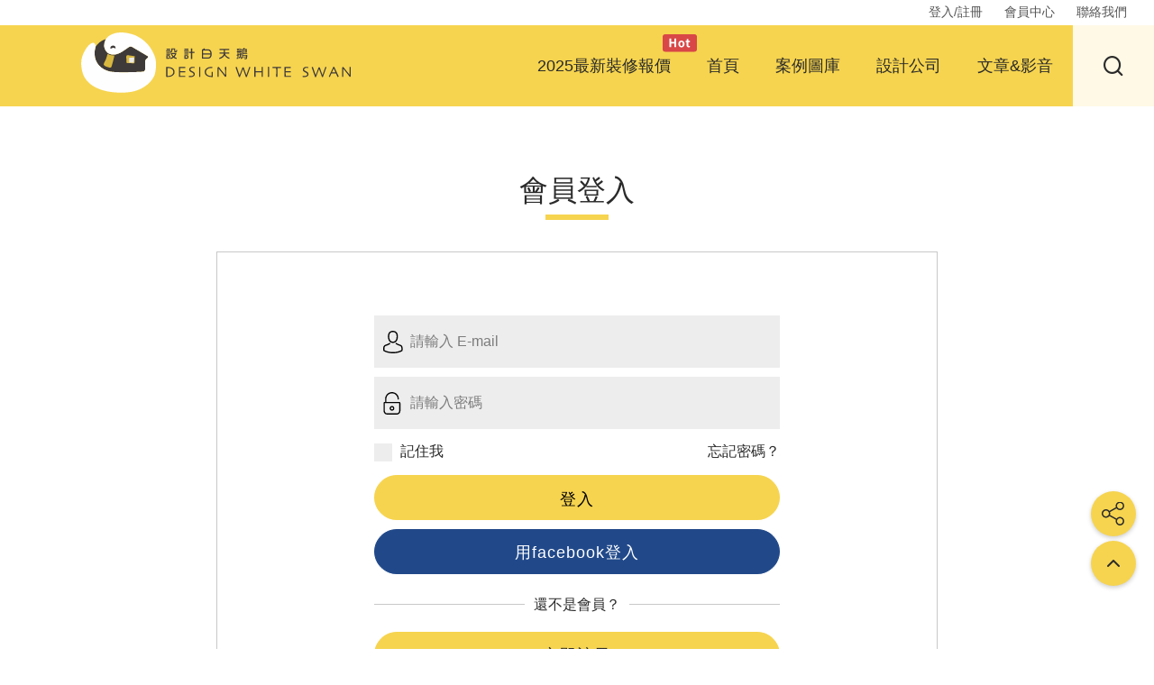

--- FILE ---
content_type: text/html; charset=UTF-8
request_url: https://www.whiteswan.com.tw/login
body_size: 20299
content:
<!DOCTYPE html>
<html xmlns="http://www.w3.org/1999/xhtml">
<head>
	<!-- html meta 屬性設定 -->
	<meta http-equiv="Content-Type" content="text/html; charset=UTF-8">
	<meta http-equiv="X-UA-Compatible" content="IE=edge"> <!-- 將使用ie瀏覽器的版本設定在預設，或是可以指定版本 ex:content="IE=8" -->

	<meta name="title" content='WhiteSwan 設計白天鵝｜預訂你的美好裝修體驗'>
	<!-- <meta name="author" content="作者"> 如果不是新聞或blog類型的網站，基本上是不需要設定 -->
	<!-- <meta name="keyword" content="關鍵字,關鍵字"> 不建議設定了，瀏覽器不會抓這裡，也不影響SEO -->
	<meta name="description" content=''>
	<meta name="Copyright" content="© 2019 critical.com.tw">

    <!-- 設定給手機device用 -->
	<meta id="viewport" name="viewport" content="width=device-width,initial-scale=1.0,maximum-scale=1.0,user-scalable=yes"/>

	<!-- Facebook og: 屬性設定 -->
	<meta property="og:title" content='WhiteSwan 設計白天鵝｜預訂你的美好裝修體驗' />
	<meta property="og:site_name" content="設計白天鵝" />
	<meta property="og:url" content="https://www.whiteswan.com.tw" />
	<meta property="og:description" content='' />
	<meta property="og:image" content=""/>
	<meta property="og:type" content="website" />
	<!-- https://developers.facebook.com/tools/debug (Facebook測試的og屬性的地方) -->

	<title>設計白天鵝|室內設計，空間風格靈感，媒合設計師首選</title>
	<!-- 網頁頁籤上的icon -->
	<link rel="shortcut icon" href="/img/favicon.ico">

	<script type="text/javascript" src="/js/jquery-1.11.0.js"></script>

	<script src="/js/swiper.min.js"></script>
	<!-- <script src="/js/TweenMax.js"></script> -->
   	<script type="text/javascript" src="../../../js/jquery.validate.js"></script><!-- 表單驗證 -->
	<script type="text/javascript" src="../../../js/jquery.metadata.js"></script><!-- 用來判斷表單驗證的長度或數字的JS -->
	<script type="text/javascript" src="../../../js/messages_zh_TW.js"></script>
	<script type="text/javascript" src="../../../js/jquery.preload.js"></script>
	<script type="text/javascript" src="../../../js/backend.js"></script>
	<script type="text/javascript" src="../../../js/address_area.js"></script>
	<script type="text/javascript" src="../../../js/tools.js"></script>
	<script type="text/javascript" src="../../../js/models/base_model.js"></script>
	<script type="text/javascript" src="../../../js/controllers/common.js"></script>
	<script src="https://connect.facebook.net/zh_TW/sdk.js#xfbml=1&amp;version=v2.10"></script>
	<script async src="https://static.addtoany.com/menu/page.js"></script>
    <link rel="stylesheet" href="/css/swiper.min.css">
    <link rel="stylesheet" href="/css/share.min.css">
    <link rel="stylesheet" href="/css/font.css">
    <link rel="stylesheet" href="/css/unreset.css">
	<link rel="stylesheet" href="/css/sty.css">
    
    <script type="text/javascript" src="/js/jquery.share.min.js"></script>
    <script type="text/javascript" src="/js/social-share.min.js"></script>
    
	<!--[if IE]>
		<link href="/css/ie.css" media="screen, projection" rel="stylesheet" type="text/css" />
	<![endif]-->

	<!-- 讓ie9以下看懂htm5標簽 -->
	<!--[if lte IE 8]>
		<script src="http://html5shiv.googlecode.com/svn/trunk/html5.js"></script>
	<![endif]-->
	
	<!-- Global site tag (gtag.js) - Google Analytics -->
							<script async src="https://www.googletagmanager.com/gtag/js?id=UA-150474135-1"></script>
							<script>
							  window.dataLayer = window.dataLayer || [];
							  function gtag(){dataLayer.push(arguments);}
							  gtag("js", new Date());

							  gtag("config", "UA-150474135-1");
							</script>
							
							<!-- Google Tag Manager -->
							<script>(function(w,d,s,l,i){w[l]=w[l]||[];w[l].push({"gtm.start":
							new Date().getTime(),event:"gtm.js"});var f=d.getElementsByTagName(s)[0],
							j=d.createElement(s),dl=l!="dataLayer"?"&l="+l:"";j.async=true;j.src=
							"https://www.googletagmanager.com/gtm.js?id="+i+dl;f.parentNode.insertBefore(j,f);
							})(window,document,"script","dataLayer","GTM-TCPPG2K");</script>
							<!-- End Google Tag Manager -->	
</head>
<body>
    <!-- Google Tag Manager (noscript) -->
								<noscript><iframe src="https://www.googletagmanager.com/ns.html?id=GTM-TCPPG2K"
								height="0" width="0" style="display:none;visibility:hidden"></iframe></noscript>
								<!-- End Google Tag Manager (noscript) --><div class="mask"  style="display:none;"></div>
<div class="lodading" style="display:none;">
	<img src="/img/backend_img/fancybox_loading.gif" alt="">
</div>	
<h1>白天鵝設計行銷</h1>
<!-- <div class="header_wrap">
    <div class="m-nav" >
        <div class="o-grid__item">
            <button class="c-hamburger c-hamburger--htx">
                <span>toggle menu</span>
            </button>
        </div>
    </div>
</div> -->

<nav >
    <div class="nav_bar">
		        <a href="/login">登入/註冊</a>
		         <!--  登入後的狀態 -->
		        <a href="/member" class="nav_m">會員中心</a>
        <a href="/contact" class="nav_m">聯絡我們</a>   
    </div>
    <div class="nav">
        <a href="/index" class="logo">
            <img src="/img/logo.svg" alt="logo">
        </a>
        <div class="nav_box">
            <div class="nav_list">
                 <a href="https://event.whiteswan.com.tw/25178" class="event_btn nav_hot">
                    <span>2025最新裝修報價</span>
                </a> 
                <a href="/index">首頁</a>
                <a href="/cases">案例圖庫</a>
                <!-- <a href="/event" class="event_btn">裝修活動通</a> -->
                <a href="/company">設計公司</a>
                <a href="/article">文章&影音</a>
                <a href="/member" class="nav_m">會員中心</a>
                <a href="/contact" class="nav_m">聯絡我們</a>
            </div>
            <a class="search">
                <span class="icon-search"></span>
            </a>
        </div>
        
    </div>

    <div class="m-nav" >
        <div class="o-grid__item">
            <button class="c-hamburger c-hamburger--htx">
                <span>toggle menu</span>
            </button>
        </div>
    </div>

</nav>

<div class="search_LB" style="display:none;">
    <span class="icon-x" id="icon-x"></span>
    <div class="search_wrap">
        <div class="search_box">
            <select name="" id="unit">
                <option value="">請選擇單元</option>
                <option value="1">案例圖庫</option>
                <option value="2">設計公司</option>
                <option value="3">文章&影音</option>
                <option value="4">活動搜尋</option>
            </select>   
            <input type="text" placeholder="請輸入關鍵字 ex：現代風 " id="keyword">
        </div>
        <a class="btn" id="search">
            <span class="btn_overlay"></span>
            <input type="button" value="提交" class="btn_text">
        </a>
    </div>
</div>

<script>
//漢堡
$(window).load(function(){
    var toggles = document.querySelectorAll(".c-hamburger");
    for (var i = toggles.length - 1; i >= 0; i--) {
        var toggle = toggles[i];
        toggleHandler(toggle);
    };
    function toggleHandler(toggle) {
        toggle.addEventListener( "click", function(e) {
            e.preventDefault();
            if (this.classList.contains("is-active") === true) {
                this.classList.remove("is-active");
                //$(".side-nav-wrap").stop().animate({left:"-250px"},500);//點漢堡側邊欄左右滑動
                $(".nav_box").slideToggle();
            }
            else {
                this.classList.add("is-active");
                //$(".side-nav-wrap").stop().animate({left:"0"},500);//點漢堡側邊欄左右滑動
                $(".nav_box").slideToggle();
            }
        });
    }
});

//漢堡視窗resize
$(window).resize(function(){
    var w_Width = $(window).width();
    if( w_Width >= 955){
        $('.nav').removeAttr('style');
        $('.c-hamburger').removeClass('is-active');
    }
});


//搜尋欄位的開啟和關閉
$('.search').on('click',function(){
    $('.search_LB').fadeIn(500);
    $('body').addClass('noscroll');
});

$('.icon-x').on('click',function(){
    $('.search_LB').fadeOut(500);
    $('body').removeClass('noscroll');
});

// 捲軸滾動，選單跟著動
// $(function(){ $('.event_btn').click(function(){ 
//        $('html,body').animate({scrollTop:$('#event').offset().top}, 500); 
//        });  
//    }); 

$(function(){
        //页面初始化的时候，获取滚动条的高度（上次高度）
        var start_height = $(document).scrollTop();
        //获取导航栏的高度(包含 padding 和 border)
        var navigation_height = $('nav').outerHeight();
        $(window).scroll(function() {
            //触发滚动事件后，滚动条的高度（本次高度）
            var end_height = $(document).scrollTop();
            //触发后的高度 与 元素的高度对比
            if (end_height > navigation_height){
                $('nav').addClass('hide');
            }else {
                $('nav').removeClass('hide');
            }
            //触发后的高度 与 上次触发后的高度
            if (end_height < start_height){
                $('nav').removeClass('hide');
            }
            //再次获取滚动条的高度，用于下次触发事件后的对比
            start_height = $(document).scrollTop();
        });
    });



</script>


	
<!-- {template header} --><script type="text/javascript" src="/js/models/login_model.js"></script>
<script type="text/javascript" src="/js/controllers/login.js"></script>
<!-- 會員登入 -->
<div class=" wrap">
	<div class="tit">
		<h2>會員登入</h2>
	</div>
	<div class="login">
		<div class="login_cont">
			<ul>
				<form action="" method="post" name="login_form" id="login_form">
				<li>
					<input type="text" placeholder="請輸入 E-mail" class="account required " name="account" >
					<p id="acc_err" class="error" style="display:none;" >*請輸入正確帳號</p>	

				</li>
				
				<li>
					<input type="password" placeholder="請輸入密碼" class="password required" name="password">
					<p id="pwd_err" class="error" style="display:none;">*密碼錯誤</p>

				</li>
				<li class="remeberMe">
					<label for="same">
						<input type="checkbox" name="same" id="same" value="1"  >
						<span>記住我</span>
					</label>
					<a href="/login/forgetpwd">忘記密碼？</a>	
				</li>
				<li>
					<div class="btn_box">
						<button type="button" class="btn" id="login" >
							<span class="btn_overlay"></span>
							<span class="btn_text">登入</span>
						</button>
						<input type="hidden" name="dataSubmit" id="dataSubmit" value="1">
					</div>
				</li>
				<li>
					<div class="btn_box btn_fb">
						<a class="btn " id="fb_btn">
							<span class="btn_overlay"></span>
							<span class="btn_text">用facebook登入</span>
							<input type="hidden" name="" id="fbId" value="521788835258402">	
						</a>
					</div>
				</li>
				<div><span>還不是會員？</span></div>
				<li>
					<div class="btn_box">
						<a href="/login/sign_up" class="btn">
							<span class="btn_overlay"></span>
							<span class="btn_text">立即註冊</span>
						</a>
					</div>
				</li>
				</form>	
			</ul>
		</div>
	</div>
</div>

<script>

	




</script>


<div class="icon_share">
	<img src="/img/icon_share.svg" class="share" style="">
	<span class="icon-x" id="icon-x" style="display:none;"></span>
</div>
<div class="icon_shareList" style="display: none;">
	<a class="icon_fb js-share" rel="1">
		<img src="/img/icon_fb_g.svg" alt="">
	</a>
	<a class="icon_line js-share" rel="2">
		<img src="/img/icon_line_g.svg" alt="">
	</a>
	<!-- <div class="social-share" data-initialized="true">
		<a class="social-share-icon icon-wechat icon_line js-share" rel="3">
			<img src="/img/icon_wechat_g.svg" alt="">
		</a>
	</div> -->
	<a class="icon_pint js-share"  rel="4">
		<img src="/img/icon_pint_g.svg" alt="">
	</a>
	<!-- <a class="social-share-icon icon-wechat js-share" rel="4">
		<img src="/img/icon_wechat_g.svg" alt="">
	</a> -->
	<input type="hidden" name="pinterest" id="pinterest" value="https://s3-ap-northeast-1.amazonaws.com/files.whiteswan.com.tw/homepage/homepage_20251014150237_761.jpg">
</div>
<div class="gotop"><span class="icon-chevron-up"></span></div>
<footer>
	<section>
		<!-- <div class="footer">
			<ul>
				<li>
					<h3>設計案例</h3>
					<div class="footer_box">
						<a href="/cases?style=1">現代風</a>
						<a href="/cases?style=2">混搭風</a>
						<a href="/cases?style=3">工業風</a>
						<a href="/cases?style=4">現代美式風</a>
						<a href="/cases?style=5">奢華風</a>
						<a href="/cases?style=6">飯店風</a>
						<a href="/cases?style=7">北歐風</a>
						<a href="/cases?style=8">簡約禪風</a>
						<a href="/cases?style=9">新古典風</a>
						<a href="/cases?style=10">休閒風</a>
						<a href="/cases?style=11">前衛風</a>
					</div>
				</li>
				<li>
					<h3>設計類型</h3>
					<div class="footer_box">
						<a href="/cases?type=1">小坪數</a>
						<a href="/cases?type=2">標準坪數</a>
						<a href="/cases?type=3">大坪數</a>
						<a href="/cases?type=4">獨棟別墅</a>
						<a href="/cases?type=5">商業空間</a>
						<a href="/cases?type=6">餐飲空間</a>
						<a href="/cases?type=7">辦公空間</a>
						<a href="/cases?type=8">公共空間</a>
					</div>
				</li>
				<li>
					<h3>設計坪數</h3>
					<div class="footer_box">
						<a href="/cases?plain=1">10坪以下</a>
						<a href="/cases?plain=2">11坪~20坪</a>
						<a href="/cases?plain=3">21坪~30坪</a>
						<a href="/cases?plain=4">31坪~50坪</a>
						<a href="/cases?plain=5">51坪~100坪</a>
						<a href="/cases?plain=6">101坪以上</a>
					</div>
				</li>
				<li>
					<h3>熱門文章</h3>
					<div class="footer_box">
													<a href="/article/cont?aid="></a>
											</div>
				</li>
			</ul>
			<ul>
				<li>
					<h3>設計公司分佈</h3>
					<div class="footer_box">
						<a href="/company?region=1">台北</a>
						<a href="/company?region=2">新北基隆</a>
						<a href="/company?region=3">桃園</a>
						<a href="/company?region=4">新竹苗栗</a>
						<a href="/company?region=5">中部</a>
						<a href="/company?region=6">南部</a>
						<a href="/company?region=7">宜花東</a>
					</div>
				</li>
				<li>
					<h3>主打設計公司</h3>
					<div class="footer_box">
													<a href="/company/cont?coid="></a>
											</div>
				</li>
				<li>
					<h3>加入我們</h3>
					<div class="footer_box">
						<a href="/contact">聯絡我們</a>
						<a href="https://www.facebook.com/musesmkt" target="_blank">白天鵝粉絲團</a>
						<a href="">白天鵝LINE好友</a>
						<a href="">白天鵝微信</a>
					</div>	
				</li>
			</ul>
		</div> -->
		<div class="footer">
			<ul>
				<!-- <li>
					<h3>活動通</h3>
					<div class="footer_box">
						<a href="/speedy_index">設計立吞</a>
						<a href="/direct_index">總監操刀</a>
						<a href="/tour_index">設計師帶路</a>
					</div>
				</li> -->
				<li>
					<h3>白天鵝推薦</h3>
					<div class="footer_box">
						<a href="/cases">設計案例</a>
						<a href="/article?status=2">熱門文章</a>
						<a href="/company">設計公司</a>
					</div>
				</li>
				<li>
					<h3>追蹤我們</h3>
					<div class="footer_box">
						<!-- <a href="https://www.facebook.com/musesmkt" target="_blank"> -->
						<a href="https://www.facebook.com/whiteswanTaiwan/?ref=page_internal" target="_blank">
							<img src="/img/icon_fb_g.svg" alt="">
						</a>
						<!-- <a href="">
							<img src="/img/icon_line_g.svg" alt="">
						</a> -->
						<!-- <a class="js-share"  rel="4">
							<img src="/img/icon_pint_g.svg" alt="">
						</a> -->
						
					</div>	
				</li>
			</ul>
		</div>
	</section>
	<section>
		<ul class="footer_bottom">
			<!-- <li>
				<a href="https://www.facebook.com/musesmkt" target="_blank">
					<img src="/img/icon_fb_g.svg" alt="">
				</a>
				<a href="" >
					<img src="/img/icon_line_g.svg" alt="">
				</a>
				<a href="">
					<img src="/img/icon_wechat_g.svg" alt="">
				</a>
			</li> -->
			<li>
				<img src="/img/icon_logo.svg" alt="">
				<p>Copyright © 白天鵝設計行銷 All Rights Reserved.</p>
			</li>
			<li>
				<a href="/exceptions">免責聲明</a>
				<span></span>
				<a href="/service">服務條款</a>
				<span></span>
				<a href="/privacy">隱私權政策</a>
			</li>
		</ul>
	</section>
</footer>

<div class="wechat_LB" style="display:none;">
	<span class="icon-x"></span>
	<h4>微信扫一扫：加好友</h4>
	<p>打开微信，点击「发现」→「扫描二维码」。</p>
	<div class="qrcode">
		<img alt="Scan me!" src="[data-uri]" style="display: block;">
	</div>
</div>

<script> 

	//gotop
	$('.gotop').on('click',function(){
		$('html,body').animate({ scrollTop: 0},'slow');
	});


	//icon列表出現
	$('.icon_share').unbind('click');
	$(document).on('click','.icon_share',function(){
		if($('.icon_shareList').is(":hidden"))
		{
			$('.icon_shareList').slideToggle("slow");
			$('.share').attr("src","/img/icon_deleat.svg");
			$('.icon_about').animate({bottom:"345px"},600);
			$('.icon_aboutCont').css("bottom","180px" )
		}
		else
		{
			$('.icon_shareList').slideToggle("slow");
			$('.share').attr("src","/img/icon_share.svg");
			$('.icon_about').animate({bottom:"180px"},600);
			$('.icon_aboutCont').css("bottom","20px")
		}

	});

	//icon_aboutCont
	$('.icon_about').on('click',function(){
		$('.icon_aboutCont').fadeIn(500);
	});
	$('.icon-x').on('click',function(){
		$('.icon_aboutCont').fadeOut(500);
	});

	
</script>
</body>
</html>

--- FILE ---
content_type: text/css
request_url: https://www.whiteswan.com.tw/css/font.css
body_size: 1849
content:
@font-face {
  font-family: 'icomoon';
  src:  url('fonts/icomoon.eot?xgbzr1');
  src:  url('fonts/icomoon.eot?xgbzr1#iefix') format('embedded-opentype'),
    url('fonts/icomoon.ttf?xgbzr1') format('truetype'),
    url('fonts/icomoon.woff?xgbzr1') format('woff'),
    url('fonts/icomoon.svg?xgbzr1#icomoon') format('svg');
  font-weight: normal;
  font-style: normal;
}

[class^="icon-"], [class*=" icon-"] {
  /* use !important to prevent issues with browser extensions that change fonts */
  font-family: 'icomoon' !important;
  speak: none;
  font-style: normal;
  font-weight: normal;
  font-variant: normal;
  text-transform: none;
  line-height: 1;

  /* Better Font Rendering =========== */
  -webkit-font-smoothing: antialiased;
  -moz-osx-font-smoothing: grayscale;
}

.icon-arrow-down:before {
  content: "\e913";
}
.icon-arrow-up:before {
  content: "\e914";
}
.icon-calendar:before {
  content: "\e900";
}
.icon-camera:before {
  content: "\e901";
}
.icon-check:before {
  content: "\e902";
}
.icon-chevron-down:before {
  content: "\e903";
}
.icon-chevron-left:before {
  content: "\e904";
}
.icon-chevron-right:before {
  content: "\e911";
}
.icon-chevron-up:before {
  content: "\e915";
}
.icon-edit-3:before {
  content: "\e912";
}
.icon-eye-off:before {
  content: "\e905";
}
.icon-eye:before {
  content: "\e906";
}
.icon-flag:before {
  content: "\e916";
}
.icon-home:before {
  content: "\e907";
}
.icon-mail:before {
  content: "\e910";
}
.icon-package:before {
  content: "\e908";
}
.icon-search:before {
  content: "\e909";
}
.icon-settings:before {
  content: "\e90a";
}
.icon-star:before {
  content: "\e917";
}
.icon-trash-2:before {
  content: "\e90b";
}
.icon-truck:before {
  content: "\e90c";
}
.icon-user:before {
  content: "\e90d";
}
.icon-watch:before {
  content: "\e90e";
}
.icon-x:before {
  content: "\e90f";
}


--- FILE ---
content_type: text/css
request_url: https://www.whiteswan.com.tw/css/sty.css
body_size: 63410
content:
@charset "UTF-8";
html, body {
  height: auto; }

body, div, dl, dt, dd, ul, ol, li, h1, h2, h3, h4, h5, h6, pre, form, fieldset, input, textarea, p, blockquote, th, td {
  margin: 0;
  padding: 0; }

table {
  border-collapse: collapse;
  border-spacing: 0; }

fieldset, img {
  border: 0;
  display: block; }

address, caption, cite, code, dfn, em, strong, th, var {
  font-style: normal;
  font-weight: normal; }

ol, ul {
  list-style: none;
  list-style-type: none; }

caption, th {
  text-align: left; }

h1, h2, h3, h4, h5, h6 {
  font-size: 100%;
  font-weight: normal; }

q:before, q:after {
  content: ''; }

abbr, acronym {
  border: 0; }

a {
  outline: none;
  /* for Firefox */
  hlbr: expression(this.onFocus=this.blur());
  /* for IE */
  cursor: pointer; }

a:link, a:visited, a:hover, a:active {
  text-decoration: none; }

input {
  border: none;
  border-radius: 0;
  -webkit-appearance: none;
  outline: none; }

.clearfix:after {
  content: ".";
  display: block;
  clear: both;
  visibility: hidden;
  line-height: 0;
  height: 0; }

html[xmlns] .clearfix {
  display: block; }

* html .clearfix {
  height: 1%; }

body {
  font-family: '微軟正黑體',Arial,Helvetica,sans-serif,'STHeiti Light','儷黑 Pro','LiHei Pro',新細明體; }

input, textarea, select {
  font-family: '微軟正黑體',Arial,Helvetica,sans-serif,'STHeiti Light','儷黑 Pro','LiHei Pro',新細明體;
  color: #2A2A2A;
  outline: none;
  font-size: 16px;
  appearance: none;
  -webkit-appearance: none;
  -moz-appearance: none;
  -o-appearance: none;
  border-radius: 0;
  outline: none;
  box-sizing: border-box;
  border: none; }

:focus {
  outline: none; }

body {
  padding: 0;
  margin: 0;
  box-sizing: border-box;
  font-size: 1rem;
  color: #2A2A2A; }

* {
  box-sizing: border-box; }

a {
  color: #2A2A2A;
  transition: .5s; }

.noscroll {
  overflow: hidden; }

.btn {
  position: relative;
  margin: 0;
  overflow: hidden;
  width: 150px;
  height: 50px;
  line-height: 50px;
  border: 1px solid #2A2A2A;
  border-radius: 100px;
  text-align: center;
  font-size: 18px;
  cursor: pointer;
  background-color: transparent;
  transition: background-color 300ms ease-out,border-color 300ms ease-out,padding 50ms ease-out,color 50ms ease-out;
  display: inline-block; }
  .btn:hover {
    border: 1px solid  transparent; }
    .btn:hover .btn_overlay {
      transform: translate(-50%, -50%) scale(1, 1); }

.btn_text {
  transition: transform 450ms,opacity 450ms,color 450ms;
  position: relative;
  letter-spacing: 1px; }

.btn_overlay {
  position: absolute;
  width: 120%;
  top: 50%;
  left: 50%;
  -webkit-transform: translate(-50%, -50%) scale(0, 0);
  -ms-transform: translate(-50%, -50%) scale(0, 0);
  transform: translate(-50%, -50%) scale(0, 0);
  -webkit-transition: -webkit-transform 450ms cubic-bezier(0.75, 0.1, 0.25, 0.9);
  transition: transform 450ms cubic-bezier(0.75, 0.1, 0.25, 0.9); }
  .btn_overlay:after {
    background-color: #F6D44F;
    position: relative;
    content: '';
    border-radius: 50%;
    display: block;
    padding-top: 100%; }

body > h1 {
  position: absolute;
  left: -9999999999px; }

.nav_bar {
  text-align: right;
  padding-right: 20px; }
  .nav_bar a, .nav_bar p {
    padding: 5px 10px;
    display: inline-block;
    font-size: 14px;
    color: #555;
    transition: .5s; }
  .nav_bar a:hover {
    color: #F6D44F; }

.nav {
  background: #F6D44F;
  height: 90px; }

nav {
  position: fixed;
  left: 0;
  top: 0;
  z-index: 101;
  width: 100%;
  background: #fff; }

.hide {
  top: -120px;
  transition: .3s; }

.logo {
  margin-left: 90px;
  display: inline-block;
  vertical-align: middle;
  margin-top: 7.5px; }
  .logo img {
    width: 300px; }

.nav_box {
  float: right; }
  .nav_box .nav_m {
    display: none; }

.nav_list {
  display: inline-block;
  vertical-align: top; }
  .nav_list a {
    line-height: 90px;
    display: inline-block;
    vertical-align: middle;
    padding: 0 18px;
    font-size: 1.1rem;
    transition: .5s; }
    .nav_list a:hover {
      opacity: .6; }
  .nav_list .nav_hot {
    position: relative; }
    .nav_list .nav_hot:before {
      content: "";
      display: block;
      width: 40px;
      height: 20px;
      position: absolute;
      background: url(/img/hot.svg) no-repeat center center/contain;
      right: -12px;
      top: 10px; }
    .nav_list .nav_hot span {
      transition: .5s; }
    .nav_list .nav_hot:hover {
      opacity: 1; }
      .nav_list .nav_hot:hover span {
        opacity: .6; }

.search {
  width: 90px;
  height: 90px;
  background: #FFF9E6;
  display: inline-block;
  text-align: center; }
  .search span {
    font-size: 26px;
    line-height: 90px; }

.search_LB {
  position: fixed;
  width: 100%;
  height: 200px;
  background: rgba(0, 0, 0, 0.6);
  top: 120px;
  left: 0;
  z-index: 102; }
  .search_LB .icon-x {
    position: absolute;
    color: #fff;
    font-size: 30px;
    cursor: pointer;
    right: 10px;
    top: 10px; }

.search_wrap {
  width: 60%;
  margin: 0 auto;
  display: flex;
  justify-content: space-around;
  align-items: center;
  position: absolute;
  left: 50%;
  top: 50%;
  transform: translateX(-50%) translateY(-50%); }
  .search_wrap .btn {
    background: #F6D44F;
    border: none; }
    .search_wrap .btn:hover .btn_text {
      color: #fff; }
  .search_wrap .btn_text {
    background: none;
    cursor: pointer; }
  .search_wrap .btn_overlay:after {
    background: #2A2A2A; }

.search_box {
  background: #fff;
  width: calc( 100% - 160px);
  border-radius: 5px;
  height: 55px; }
  .search_box select {
    height: 40px;
    padding: 0 50px 0 20px;
    background: url(../img/icon_arrow.svg) no-repeat right 10px center;
    border-right: 1px solid #B8B8B8; }
  .search_box input[type="text"] {
    padding: 0 10px;
    height: 40px;
    margin-top: 7px;
    font-size: 18px;
    width: calc( 100% - 160px); }
  .search_box ::-webkit-input-placeholder {
    color: #aaa; }

.wrap_cream {
  background: #FFFDF6;
  width: 100%; }
  .wrap_cream > section {
    max-width: 1380px;
    margin: 0 auto;
    padding: 0 50px 50px;
    position: relative; }

.wrap_gray {
  background: #F8F8F8; }
  .wrap_gray > section {
    max-width: 1380px;
    margin: 0 auto;
    padding: 0 50px 50px;
    position: relative; }

.tit {
  padding: 70px 10px 45px;
  text-align: center;
  position: relative;
  max-width: 1280px;
  margin: 0 auto; }
  .tit h2 {
    font-size: 2rem;
    display: inline-block;
    position: relative; }
    .tit h2:after {
      content: "";
      background: #F6D44F;
      display: block;
      position: absolute;
      bottom: -10px;
      width: 70px;
      height: 6px;
      left: 50%;
      transform: translateX(-50%); }
  .tit p {
    margin-top: 30px;
    font-size: 1.2rem;
    color: #7c7c7c; }

.btn_wrap {
  position: absolute;
  right: 50px;
  top: 70px; }

.wrap_banner {
  background: #FFFDF6;
  padding-top: 120px; }

.swiperBanner {
  width: 100%;
  height: calc(100vh - 120px); }
  .swiperBanner .swiper-slide {
    width: 100%;
    background-repeat: no-repeat;
    background-size: cover;
    background-position: center center; }
  .swiperBanner .swiper-button-prev {
    left: 0px; }
  .swiperBanner .swiper-button-next {
    right: 0px; }
  .swiperBanner .swiper-button-next, .swiperBanner .swiper-button-prev {
    width: 60px;
    height: 85px;
    margin-top: -42px;
    transition: .5s; }
    .swiperBanner .swiper-button-next:hover, .swiperBanner .swiper-button-prev:hover {
      background-color: rgba(0, 0, 0, 0.5); }

.swiperBanner-thumbs {
  max-width: 1024px;
  margin: -15px auto 0;
  width: 100%;
  padding: 0 10px; }
  .swiperBanner-thumbs .swiper-slide {
    cursor: pointer; }
    .swiperBanner-thumbs .swiper-slide p {
      text-align: center;
      width: 85%;
      margin: 5px auto 0; }
  .swiperBanner-thumbs .bannerImg {
    height: 95px;
    width: 100%;
    background-repeat: no-repeat;
    background-size: cover;
    background-position: center center;
    border: 5px solid #EDEDED; }
  .swiperBanner-thumbs .swiper-slide-thumb-active .bannerImg {
    border: 5px solid #F6D44F;
    box-shadow: 0 2px 5px rgba(0, 0, 0, 0.5); }

.event_wrap {
  position: relative;
  font-size: 0;
  width: 100%; }

.swiperEvent {
  width: calc( 100% - 320px);
  height: 40vw;
  margin: 0;
  display: inline-block; }
  .swiperEvent .swiper-slide {
    width: 100%;
    background-repeat: no-repeat;
    background-size: cover;
    background-position: center center; }
    .swiperEvent .swiper-slide:after {
      content: "";
      display: block;
      background: rgba(0, 0, 0, 0.5);
      opacity: .8;
      width: 100%;
      height: 100%;
      position: absolute;
      left: 0;
      top: 0;
      transition: .5s;
      opacity: 0; }
    .swiperEvent .swiper-slide:hover:after {
      opacity: 1; }
    .swiperEvent .swiper-slide:hover .eventTxt {
      display: block; }
  .swiperEvent h3 {
    font-size: 1.2rem;
    font-weight: bold; }
  .swiperEvent p {
    font-size: 1rem;
    margin: 20px 0;
    line-height: 1.6; }
  .swiperEvent .swiper-button-next, .swiperEvent .swiper-button-prev {
    display: none; }
  .swiperEvent .swiper-pagination {
    display: none;
    bottom: 10px;
    left: 50%;
    transform: translateX(-50%);
    white-space: nowrap; }
  .swiperEvent .swiper-pagination-bullet-active {
    background: #F6D44F; }

.eventTxt {
  width: 100%;
  z-index: 10;
  position: relative;
  height: 100%;
  display: none; }
  .eventTxt .btn {
    position: absolute;
    left: 50%;
    transform: translateX(-50%);
    bottom: 40px;
    border-color: #F6D44F;
    color: #F6D44F; }
    .eventTxt .btn:hover {
      color: #000; }

.swiperEvent-thumbs {
  width: 345px;
  height: 40vw;
  position: absolute;
  right: 0;
  top: 0; }
  .swiperEvent-thumbs .swiper-slide {
    width: calc( 100% - 25px);
    cursor: pointer;
    background: #EDEDED;
    margin-left: 25px; }
    .swiperEvent-thumbs .swiper-slide:hover {
      background: #ccc; }
  .swiperEvent-thumbs p {
    font-size: 1rem;
    position: absolute;
    width: 90%;
    top: 50%;
    transform: translateY(-50%);
    left: 30px; }
  .swiperEvent-thumbs .swiper-slide-thumb-active {
    background: #ccc;
    position: relative; }
    .swiperEvent-thumbs .swiper-slide-thumb-active:after {
      content: "";
      display: block;
      width: 0;
      position: absolute;
      left: -25px;
      z-index: 10;
      top: 50%;
      transform: translateY(-50%);
      height: 0;
      border-style: solid;
      border-width: 15px 25px 15px 0;
      border-color: transparent #ccc transparent transparent; }

.designerSlide {
  padding: 0 0px 50px;
  max-width: 1280px;
  position: relative; }
  .designerSlide .swiper-slide {
    width: 100%;
    border-radius: 5px;
    box-shadow: 0 1px 5px rgba(0, 0, 0, 0.2);
    background: #fff;
    margin-bottom: 10px; }
    .designerSlide .swiper-slide:hover .designImg:after, .designerSlide .swiper-slide:hover .designImg:before, .designerSlide .swiper-slide:hover .designImg_hover, .designerSlide .swiper-slide:hover .designImg_hover:before {
      opacity: 1; }
  .designerSlide .swiper-button-next, .designerSlide .swiper-button-prev {
    top: 40%; }
  .designerSlide .swiper-button-next {
    right: -40px; }
  .designerSlide .swiper-button-prev {
    left: -40px; }
  .designerSlide .swiper-button-next.swiper-button-disabled, .designerSlide .swiper-button-prev.swiper-button-disabled {
    opacity: 1; }
  .designerSlide .swiper-pagination {
    bottom: 0;
    left: 50%;
    transform: translateX(-50%);
    white-space: nowrap; }
    .designerSlide .swiper-pagination span {
      margin: 0 5px; }
  .designerSlide .swiper-pagination-bullet-active {
    background: #F6D44F; }

.designImg {
  width: 100%;
  height: 230px;
  background-repeat: no-repeat;
  background-size: cover;
  background-position: center center;
  position: relative;
  z-index: 10;
  border-radius: 5px 5px 0 0; }
  .designImg:after {
    transition: all .5s ease;
    content: "";
    display: block;
    background: rgba(0, 0, 0, 0.75);
    width: 100%;
    height: 100%;
    position: absolute;
    left: 0;
    top: 0;
    border-radius: 5px 5px 0 0;
    opacity: 0; }
  .designImg:before {
    content: "";
    display: block;
    width: calc( 100% - 20px);
    height: calc( 100% - 20px);
    position: absolute;
    left: 10px;
    top: 10px;
    border: 1px solid #F6D44F;
    z-index: 10;
    opacity: 0; }

.designImg_hover {
  text-align: center;
  position: absolute;
  top: 0;
  width: 100%;
  height: 100%;
  color: #fff;
  z-index: 10;
  opacity: 0;
  transition: all .5s ease; }
  .designImg_hover:before {
    transition: all .5s;
    content: "";
    display: block;
    width: calc( 100% - 30px);
    height: calc( 100% - 30px);
    position: absolute;
    left: 15px;
    top: 15px;
    border: 1px solid #F6D44F;
    z-index: 10;
    opacity: 0; }

.hover_txt {
  position: absolute;
  left: 50%;
  top: 50%;
  transform: translateX(-50%) translateY(-50%);
  width: 100%; }
  .hover_txt h3 {
    font-size: 1.3rem;
    font-weight: bolder;
    position: relative;
    margin-bottom: 20px; }
    .hover_txt h3:after {
      content: "";
      background: #F6D44F;
      display: block;
      position: absolute;
      bottom: -5px;
      width: 50px;
      height: 3px;
      left: 50%;
      transform: translateX(-50%); }
  .hover_txt p {
    margin: 5px 0; }

.design_txt {
  display: flex;
  padding: 20px 15px;
  align-items: center; }
  .design_txt > img {
    width: 80px;
    height: 80px;
    border-radius: 50%;
    margin-right: 15px; }
  .design_txt h2 {
    font-size: 1.2rem;
    font-weight: bold; }
  .design_txt p {
    color: #7c7c7c;
    overflow: hidden;
    line-height: 1.5;
    -webkit-line-clamp: 2;
    display: -webkit-box;
    -webkit-box-orient: vertical; }

.design_cmy {
  width: calc( 100% - 80px); }

.wrap_cream .designImg, .wrap_cream .designerSlide .swiper-slide:hover .designImg:after {
  border-radius: 5px; }

/* index快速搜尋 */
.fastSearch_box {
  display: flex;
  justify-content: center;
  max-width: 1280px;
  margin: 0 auto 20px; }
  .fastSearch_box li {
    background: #EDEDED;
    padding: 20px 30px;
    border-radius: 30px;
    margin: 0 10px;
    color: #7c7c7c;
    cursor: pointer;
    transition: all .5s ease; }
    .fastSearch_box li:hover {
      background: #F6D44F;
      color: #2A2A2A; }
    .fastSearch_box li.act {
      background: #F6D44F;
      color: #2A2A2A; }

.wrap_yellow {
  background: #F6D44F;
  padding: 30px; }

.fastSearch_wrap {
  display: flex;
  justify-content: space-between; }

.style_tab {
  width: 270px;
  margin: 0;
  padding-left: 25px;
  height: 500px; }
  .style_tab li {
    width: 100%;
    cursor: pointer;
    background: #EDEDED;
    align-items: center;
    display: flex;
    padding-left: 20px;
    font-size: 1.2rem;
    height: calc(( 500px - 10px) / 6);
    margin-bottom: 2px; }
    .style_tab li:hover {
      background: #ccc; }
    .style_tab li.act {
      background: #ccc;
      position: relative; }
      .style_tab li.act:after {
        content: "";
        display: block;
        width: 0;
        position: absolute;
        left: -25px;
        z-index: 10;
        top: 50%;
        transform: translateY(-50%);
        height: 0;
        border-style: solid;
        border-width: 15px 25px 15px 0;
        border-color: transparent #ccc transparent transparent; }

.swiperSearch {
  width: calc( 100% - 270px);
  margin: 0; }
  .swiperSearch .styleImg_box {
    display: flex;
    justify-content: center; }
  .swiperSearch .designImg:after {
    border-radius: 5px; }

.styleImg_left {
  width: 65%;
  background-repeat: no-repeat;
  background-position: center center;
  background-size: cover;
  position: relative;
  margin-right: 20px; }
  .styleImg_left:hover .designImg:after, .styleImg_left:hover .designImg:before, .styleImg_left:hover .designImg_hover, .styleImg_left:hover .designImg_hover:before {
    opacity: 1; }
  .styleImg_left .designImg {
    height: 500px;
    border-radius: 5px; }

.styleImg_right {
  width: 30%;
  position: relative; }
  .styleImg_right > a:first-child {
    margin-bottom: 10px; }
  .styleImg_right a {
    position: relative;
    display: block; }
  .styleImg_right a:hover .designImg:after, .styleImg_right a:hover .designImg:before, .styleImg_right a:hover .designImg_hover, .styleImg_right a:hover .designImg_hover:before {
    opacity: 1; }
  .styleImg_right .designImg {
    height: 245px;
    border-radius: 5px; }

.searchtab {
  margin-bottom: 45px;
  border-bottom: 1px solid #C3C3C3;
  text-align: center;
  font-size: 1.2rem;
  display: flex;
  justify-content: center; }
  .searchtab a {
    padding: 15px 40px;
    color: #7C7C7C;
    font-size: 1.2rem; }
    .searchtab a:hover {
      color: #2A2A2A; }
  .searchtab a.act {
    color: #2A2A2A;
    font-weight: bolder;
    border-bottom: 4px solid #F6D44F; }

.article_searchtab a {
  width: calc( 100% / 8);
  padding: 15px 0; }

footer {
  background: #484848; }
  footer > section {
    width: 100%; }
    footer > section:last-child {
      background: #333; }

.footer_bottom {
  color: #B9B9B9;
  display: flex;
  justify-content: space-between;
  max-width: 1300px;
  margin: 0 auto;
  line-height: 28px;
  font-size: .9rem; }
  .footer_bottom a {
    color: #B9B9B9;
    transition: .5s; }
  .footer_bottom li {
    display: flex;
    align-items: center;
    margin: 10px 0; }
    .footer_bottom li a {
      padding: 0  10px; }
    .footer_bottom li:last-child a {
      padding: 0 20px; }
      .footer_bottom li:last-child a:hover {
        color: #fff; }
    .footer_bottom li p {
      margin-left: 10px; }
    .footer_bottom li span {
      width: 1px;
      height: 20px;
      background: #666;
      margin-top: 5px; }

.footer {
  max-width: 1300px;
  padding: 30px 20px;
  margin: 0 auto;
  display: flex;
  justify-content: space-between; }
  .footer h3 {
    font-size: 1rem;
    color: #fff;
    margin-bottom: 10px; }
  .footer ul {
    width: 100%;
    display: flex;
    justify-content: space-between; }
  .footer li {
    width: 33%; }

.footer_box {
  font-size: 1rem;
  color: #B9B9B9;
  display: block; }
  .footer_box a {
    color: #B9B9B9;
    margin: 0 10px 0px 0;
    display: inline-block;
    transition: .5s; }
    .footer_box a:hover {
      color: #fff; }
    .footer_box a:hover img {
      opacity: .8; }

.gotop {
  background: #F6D44F;
  width: 50px;
  height: 50px;
  border-radius: 50%;
  text-align: center;
  cursor: pointer;
  position: fixed;
  bottom: 70px;
  right: 20px;
  z-index: 90;
  box-shadow: 0 2px 5px rgba(0, 0, 0, 0.2); }
  .gotop:hover {
    opacity: .8; }
  .gotop span {
    line-height: 50px;
    font-size: 1.5rem; }

.icon_share {
  background: #F6D44F;
  width: 50px;
  height: 50px;
  border-radius: 50%;
  text-align: center;
  cursor: pointer;
  position: fixed;
  bottom: 125px;
  right: 20px;
  z-index: 90;
  box-shadow: 0 2px 5px rgba(0, 0, 0, 0.2); }
  .icon_share:hover {
    opacity: .8; }
  .icon_share .icon-x {
    font-size: 1.5rem;
    line-height: 50px;
    display: block; }

.share {
  position: absolute;
  left: 50%;
  top: 50%;
  transform: translateX(-52%) translateY(-50%); }

.share_about {
  position: absolute;
  left: 50%;
  top: 50%;
  transform: translateX(-52%) translateY(-50%); }

.icon_shareList {
  position: fixed;
  bottom: 175px;
  right: 20px;
  z-index: 100; }
  .icon_shareList a {
    display: block;
    width: 50px;
    height: 50px;
    border-radius: 50%;
    cursor: pointer;
    position: relative;
    box-shadow: 0 2px 5px rgba(0, 0, 0, 0.2);
    margin-bottom: 5px; }
    .icon_shareList a:hover {
      opacity: .8; }
  .icon_shareList .icon-wechat:hover {
    opacity: 1; }
  .icon_shareList .social-share .icon-wechat {
    width: 50px;
    height: 50px;
    line-height: 50px;
    margin-bottom: 5px; }
    .icon_shareList .social-share .icon-wechat .qrcode img {
      top: 66%; }
    .icon_shareList .social-share .icon-wechat .wechat-qrcode {
      left: auto;
      right: 65px;
      top: auto;
      bottom: 0px; }
      .icon_shareList .social-share .icon-wechat .wechat-qrcode:after {
        display: none; }
  .icon_shareList img {
    position: absolute;
    left: 50%;
    top: 50%;
    transform: translateX(-50%) translateY(-50%); }

.icon_fb {
  background: #375298; }

.icon_line {
  background: #54A433; }

.icon_wechat {
  background: #5AB316; }

.icon_pint {
  background: #C8232C; }

.wrap {
  max-width: 1300px;
  margin: 0 auto;
  padding: 120px 10px 0; }

.wrap_member {
  max-width: 1300px;
  margin: 0 auto;
  padding: 120px 10px 0; }

.member_tabWrap {
  width: 100%;
  border-bottom: 1px solid #CBCBCB;
  margin-top: 15px; }

.member_tab {
  display: flex;
  justify-content: center; }
  .member_tab a {
    padding: 20px 40px;
    font-size: 1.2rem;
    color: #7c7c7c;
    border-right: 1px solid #CBCBCB;
    border-left: 1px solid #CBCBCB;
    border-top: 1px solid #CBCBCB;
    transition: .5s; }
    .member_tab a:hover {
      background: #F6D44F; }
  .member_tab a.act {
    color: #2A2A2A;
    background: #F6D44F;
    border-right: 1px solid #F6D44F;
    border-left: 1px solid #F6D44F; }

.member_cont {
  max-width: 680px;
  margin: 60px auto; }

.member_list p {
  text-align: center;
  font-size: 1.2rem;
  margin-bottom: 20px; }

.member_list ul {
  margin-bottom: 30px; }

.member_list ul > li {
  display: flex;
  padding: 20px 0;
  font-size: 1.1rem;
  align-items: center;
  position: relative; }
  .member_list ul > li ::-webkit-input-placeholder {
    color: #7c7c7c; }
  .member_list ul > li .address {
    margin-top: -60px; }
  .member_list ul > li > label {
    width: 80px;
    text-align: right; }
  .member_list ul > li > div {
    color: #7c7c7c;
    margin-left: 90px;
    width: calc( 100% - 180px); }
  .member_list ul > li input {
    background: #EDEDED;
    padding: 15px 10px;
    width: 100%; }
  .member_list ul > li input:focus {
    border-bottom: 3px solid #F6D44F; }
  .member_list ul > li select {
    background: #fff url(../img/icon_arrow.svg) no-repeat right 10px center;
    padding: 15px 10px;
    border: 1px solid #D1D1D1;
    width: 49.5%;
    margin-bottom: 10px; }
  .member_list ul > li textarea {
    background: #EDEDED;
    width: 100%;
    height: 200px;
    padding: 10px;
    resize: none; }
  .member_list ul > li input.error {
    border: 2px solid #BD0000; }
  .member_list ul > li .btn_boxForm input {
    background: #fff; }
    .member_list ul > li .btn_boxForm input:hover {
      background: #F6D44F; }
  .member_list ul > li textarea.error {
    border: 2px solid #BD0000; }
  .member_list ul > li:last-child {
    margin-bottom: 35px; }

.member_list label.error {
  position: absolute;
  color: #BD0000;
  bottom: 1px;
  text-align: left;
  left: 190px;
  font-size: .9rem; }

.member_line {
  border-bottom: 1px solid #D1D1D1; }

.btn_box {
  display: block;
  margin: 0 auto;
  width: 300px; }
  .btn_box .btn {
    width: 100%;
    border: 1px solid #F6D44F;
    background: #F6D44F; }
    .btn_box .btn:hover .btn_text {
      color: #2A2A2A; }
    .btn_box .btn:hover input {
      background: #fff; }
  .btn_box .btn_overlay:after {
    background: #fff; }
  .btn_box input {
    background: #F6D44F;
    transition: .5s;
    font-size: 1.1rem;
    width: 100%;
    height: 50px;
    cursor: pointer; }

.btn_boxIn2a {
  display: flex;
  justify-content: space-between;
  width: 610px; }
  .btn_boxIn2a .btn {
    width: 300px;
    display: inline-block; }

.member_password ul > li > label {
  width: 150px; }

.member_password ul > li > div {
  margin-left: 40px; }

.contact {
  max-width: 800px;
  margin: 0 auto;
  border: 1px solid #C8C8C8;
  margin-bottom: 60px; }
  .contact ul {
    margin-bottom: 0; }

.contact_a label {
  color: #2A2A2A;
  margin-right: 20px;
  vertical-align: middle; }

.contact_a input[type='radio'] {
  width: 20px;
  height: 20px;
  border-radius: 50%;
  background: #fff;
  border: 1px solid #2A2A2A;
  padding: 0;
  margin: 0px;
  vertical-align: middle; }

.contact_a input[type='radio']:checked {
  position: relative; }
  .contact_a input[type='radio']:checked:before {
    content: "";
    background: #1A1A1A;
    width: 7px;
    height: 7px;
    border-radius: 50%;
    position: absolute;
    left: 50%;
    top: 50%;
    transform: translateX(-50%) translateY(-50%); }

.contact_a input:focus {
  border-bottom: none; }

.contact_text {
  display: flex;
  justify-content: center;
  align-items: center;
  margin: 30px 0 0; }
  .contact_text p {
    margin-bottom: 0; }
  .contact_text a {
    width: 40px;
    height: 40px;
    border-radius: 50%;
    text-align: center;
    margin: 0 5px;
    transition: .5s; }
    .contact_text a:hover {
      opacity: .8; }
  .contact_text img {
    height: 24px;
    margin: 8px auto 0; }

.mask {
  background: rgba(0, 0, 0, 0.7);
  position: fixed;
  left: 0;
  top: 0;
  width: 100%;
  height: 100%;
  z-index: 100; }

.lodading {
  position: fixed;
  left: 50%;
  top: 50%;
  transform: translateX(-50%) translateY(-50%);
  z-index: 101; }

.lightBox {
  position: fixed;
  left: 50%;
  top: 50%;
  transform: translateX(-50%) translateY(-50%);
  z-index: 101; }

.lightBox_cont {
  width: 400px;
  background: #fff;
  text-align: center;
  padding: 80px 0 60px;
  border-radius: 5px; }
  .lightBox_cont p {
    margin-bottom: 30px;
    font-size: 1.2rem; }
  .lightBox_cont .btn:hover .btn_text {
    color: #2A2A2A; }

.login {
  max-width: 800px;
  margin: 0 auto;
  border: 1px solid #C8C8C8;
  margin-bottom: 60px; }

.login_cont {
  padding: 60px 0;
  max-width: 450px;
  margin: 0 auto; }
  .login_cont li {
    margin: 10px 0; }
    .login_cont li > input {
      width: 100%; }
    .login_cont li input:focus {
      border-bottom: 3px solid #F6D44F; }
    .login_cont li input#same:focus {
      border-bottom: none; }
    .login_cont li ::-webkit-input-placeholder {
      color: #7c7c7c; }
    .login_cont li #acc_err, .login_cont li #pwd_err {
      color: #BD0000;
      text-align: left;
      font-size: 1rem; }
    .login_cont li input.error {
      border: 2px solid #BD0000; }
    .login_cont li label.error {
      color: #BD0000;
      text-align: left;
      font-size: 1rem; }
  .login_cont .remeberMe {
    margin: 15px 0; }
  .login_cont .btn_box {
    width: 100%; }
  .login_cont ul div:nth-child(6) {
    text-align: center;
    border-bottom: 1px solid #C8C8C8;
    height: 10px;
    margin: 20px 0 30px; }
    .login_cont ul div:nth-child(6) span {
      background: #fff;
      padding: 0 10px; }
  .login_cont > p {
    text-align: center; }

.account {
  padding: 20px 10px 20px 40px;
  background: #EDEDED url(../img/icon_account.svg) no-repeat left 10px center; }

.password {
  padding: 20px 10px 20px 40px;
  background: #EDEDED url(../img/icon_password.svg) no-repeat left 10px center; }

.remeberMe {
  display: flex;
  justify-content: space-between;
  align-items: center; }

.remeberMe span {
  vertical-align: middle; }

.remeberMe .remeberM_txt {
  display: inline-block;
  vertical-align: top;
  width: 90%; }

.remeberMe input[type="checkbox"] {
  vertical-align: middle;
  width: 20px;
  height: 20px;
  margin-right: 5px;
  background: #EDEDED; }

.remeberMe input[type="checkbox"]:checked {
  background: #EDEDED url(../img/icon_check.svg) no-repeat center center;
  background-size: 60%; }

.remeberMe a:hover {
  color: #F6D44F; }

.btn_fb .btn {
  background: #21498A;
  border: 1px solid #21498A; }

.btn_fb .btn_text {
  color: #fff; }

.wrap_privacy {
  padding: 0 10px 60px; }

.filter_box {
  padding: 50px 10px 40px;
  max-width: 1280px;
  margin: 0 auto; }
  .filter_box .select_box select {
    width: 25%; }

.select_box {
  display: flex;
  justify-content: space-between; }
  .select_box select {
    margin: 0  10px 20px 0;
    width: 100%;
    height: 55px;
    line-height: 55px;
    border: 1px solid #b8b8b8;
    background: #fff url(../img/icon_arrow.svg) no-repeat right 10px center;
    padding: 0  30px 0 10px; }
    .select_box select:last-child {
      margin-right: 0; }

.tag_box {
  display: flex;
  justify-content: center;
  flex-wrap: wrap; }

.tag {
  border: 1px solid #F6D44F;
  padding: 8px 25px;
  margin: 5px;
  border-radius: 5px;
  transition: .5s;
  cursor: pointer;
  line-height: 1; }
  .tag:hover {
    background: #F6D44F; }
  .tag.act {
    background: #F6D44F; }

.result {
  background: #EDEDED;
  width: 100%;
  margin-bottom: 50px;
  padding: 10px; }
  .result p {
    color: #7C7C7C;
    max-width: 1280px;
    margin: 0 auto;
    padding: 0 10px;
    font-size: 1rem; }

.main_wrap {
  max-width: 1280px;
  margin: 0 auto;
  padding: 0 10px; }
  .main_wrap .searchtab {
    justify-content: flex-start;
    padding: 0 20px; }
    .main_wrap .searchtab a {
      padding: 15px 50px; }

.case_list {
  display: flex;
  align-content: flex-start;
  flex-wrap: wrap; }
  .case_list .designImg {
    transition: .5s; }
    .case_list .designImg:before, .case_list .designImg:after {
      display: none; }

.case_li {
  width: calc(( 100% - 30px) / 3);
  position: relative;
  margin-right: 15px;
  margin-bottom: 65px; }
  .case_li:nth-child(3n) {
    margin-right: 0; }
  .case_li a {
    width: 100%;
    display: block;
    background-repeat: no-repeat;
    background-position: center center;
    background-size: cover; }
  .case_li a:hover .designImg {
    transform: scale(1.1); }
  .case_li h3 {
    font-weight: bolder;
    font-size: 1.1rem;
    margin: 8px 0; }

.case_tag {
  display: flex;
  flex-wrap: wrap;
  align-items: center; }
  .case_tag p {
    margin-right: 5px; }
  .case_tag span {
    margin-bottom: 5px; }
    .case_tag span:after {
      content: "/";
      display: inline-block; }
    .case_tag span:last-child:after {
      display: none; }
  .case_tag .case_bg {
    padding: 5px;
    margin-right: 5px;
    border-radius: 5px;
    background: #F6D44F; }
    .case_tag .case_bg:after {
      display: none; }

.heart {
  position: absolute;
  right: 0px;
  top: 0px;
  z-index: 20;
  width: 40px;
  height: 40px;
  cursor: pointer;
  background: url(../img/icon_favorite_on.svg) no-repeat left bottom;
  background-size: 80%;
  transition: .5s; }
  .heart:hover {
    background: url(../img/icon_favorite_hover.svg) no-repeat left bottom;
    background-size: 80%; }

.heart_deleat {
  background: url(../img/icon_favorite_hover.svg) no-repeat left bottom;
  background-size: 80%; }

.designImg_box {
  width: 100%;
  height: 230px;
  overflow: hidden;
  border-radius: 5px; }

.case_cont {
  display: flex;
  height: 100vh; }

.case_bigImg {
  width: calc( 100% - 370px);
  background: #F8F8F8; }

.CaseCont-next, .CaseCont-prev {
  width: 60px;
  height: 80px;
  margin-top: -32px; }

.CaseCont-next {
  right: 0; }

.CaseCont-prev {
  left: 0; }

.case_info {
  width: 370px;
  height: 100vh;
  overflow-y: scroll;
  padding-top: 40px; }

.back_box {
  background: #F6D44F;
  display: block;
  position: absolute;
  width: 370px;
  right: 0;
  top: 0;
  z-index: 10;
  display: flex;
  justify-content: space-between;
  align-items: center; }

.back {
  padding: 0 10px; }
  .back span {
    font-size: 1.1rem;
    vertical-align: middle;
    line-height: 40px;
    display: inline-block;
    transition: .5s; }
  .back:hover .icon-chevron-left {
    transform: translateX(-2px); }
  .back:hover span:last-child {
    margin-left: 2px; }

.back_index {
  padding: 0 10px; }
  .back_index img {
    display: inline-block;
    vertical-align: middle;
    transition: .5s; }
  .back_index:hover img {
    opacity: .9;
    transform: translateX(-2px); }

.case_infoCont {
  padding: 30px 20px; }
  .case_infoCont h2 {
    font-size: 1.1rem;
    font-weight: bold;
    color: #000; }
  .case_infoCont p {
    color: #555;
    margin: 10px 0; }
  .case_infoCont h3 {
    font-weight: bold;
    margin-top: 20px; }

.smallImg_wrap {
  display: flex;
  align-content: flex-start;
  flex-wrap: wrap;
  margin: 10px 0 0; }

.smallImg {
  overflow: hidden;
  margin: 0 10px 10px 0;
  transition: .5s;
  width: calc(( 100% - 30px ) /4);
  height: 100%; }
  .smallImg > div {
    width: 70px;
    height: 70px;
    background-repeat: no-repeat;
    background-size: cover;
    background-position: center center;
    transition: .5s;
    padding-bottom: 100%;
    width: 100%;
    height: 100%; }
  .smallImg:nth-child(4n) {
    margin-right: 0; }
  .smallImg:hover > div {
    transform: scale(1.1); }

.smallImg.act {
  border: 2px solid #F6D44F;
  padding: 5px; }
  .smallImg.act:hover > div {
    transform: scale(1); }

.case_cmy {
  background: #FFFDF6;
  display: block;
  display: flex;
  padding: 20px;
  align-items: center; }
  .case_cmy img {
    width: 70px;
    height: 70px;
    border-radius: 50%;
    margin-right: 10px; }
  .case_cmy h3 {
    font-weight: bold;
    font-size: 1rem; }
  .case_cmy p {
    color: #555;
    font-size: 1rem; }

.case_cmyInfo {
  background: #F6D44F;
  padding: 20px; }
  .case_cmyInfo .cmy_link {
    width: 100%; }
    .case_cmyInfo .cmy_link a {
      font-size: .9rem; }

.case_cmyImg {
  display: flex;
  align-content: flex-start;
  flex-wrap: wrap;
  margin: 10px 0 0; }
  .case_cmyImg a {
    overflow: hidden;
    margin: 0 10px 10px 0;
    transition: .5s;
    width: calc(( 100% - 10px ) /2); }
    .case_cmyImg a > div {
      width: 100%;
      height: 160px;
      background-repeat: no-repeat;
      background-size: cover;
      background-position: center center;
      transition: .5s; }
    .case_cmyImg a:nth-child(2n) {
      margin-right: 0; }
    .case_cmyImg a:hover > div {
      transform: scale(1.1); }

.youtube {
  display: block;
  margin-top: 10px; }
  .youtube:hover {
    opacity: .8; }
  .youtube img {
    width: 35px; }

.case_bigImg {
  position: relative;
  overflow: hidden; }
  .case_bigImg .cmy_icon {
    position: absolute;
    bottom: 20px;
    left: 50%;
    transform: translateX(-50%);
    z-index: 10; }

.swiperCaseCont {
  position: relative;
  height: 100%; }
  .swiperCaseCont .swiper-slide {
    width: 100%;
    height: 100%;
    background-position: center center;
    background-repeat: no-repeat;
    background-size: contain; }

.pagination {
  text-align: center;
  margin-bottom: 70px; }
  .pagination a {
    display: inline-block;
    font-size: 1.1rem;
    padding: 5px 8px;
    margin: 0 5px; }
    .pagination a:hover {
      color: #F6D44F; }
  .pagination .page_arrow {
    font-size: 1.2rem;
    width: 40px;
    height: 40px;
    line-height: 40px;
    border: 1px solid #F6D44F;
    padding: 0;
    display: inline-flex;
    align-content: center;
    align-items: center;
    justify-content: center; }
    .pagination .page_arrow:hover {
      color: #2A2A2A;
      border-color: #F6D44F;
      background: #F6D44F; }
    .pagination .page_arrow span {
      vertical-align: middle;
      line-height: 30px; }
  .pagination a.act {
    border-bottom: 4px solid #F6D44F; }

.company_list li {
  position: relative;
  margin-bottom: 60px; }

.cmy_tit {
  display: flex;
  align-items: center;
  background: #FFFDF6;
  padding: 65px 15px 20px;
  width: 90%; }
  .cmy_tit img {
    width: 105px;
    height: 105px;
    border-radius: 50%;
    margin-right: 10px; }
  .cmy_tit h3 {
    font-weight: bold;
    font-size: 1.1rem;
    color: #555; }
  .cmy_tit > div {
    width: calc(( 90% - 130px ) /3); }
  .cmy_tit p span {
    margin-right: 5px; }

.cmy_linkWrap {
  background: #F6D44F;
  padding: 35px 15px;
  width: 90%; }

.cmy_link {
  display: flex;
  justify-content: space-between;
  width: calc(( 120% - 115px ) /3); }
  .cmy_link a {
    text-align: center;
    width: 32%;
    height: 45px;
    border: 1px solid #fff;
    border-radius: 50px;
    line-height: 45px; }
    .cmy_link a:hover {
      background: #fff; }

.cmy_img {
  display: flex;
  justify-content: space-between;
  position: absolute;
  width: calc(((100% - 15px ) /3 ) *2);
  right: 0;
  top: 35px; }
  .cmy_img .designImg_box:first-child {
    margin-right: 15px; }
  .cmy_img .designImg {
    transition: .5s; }
  .cmy_img .designImg_box {
    box-shadow: 0 1px 3px rgba(0, 0, 0, 0.4);
    position: relative;
    width: calc(( 100% - 15px ) /2); }
  .cmy_img .designImg_box:hover .designImg {
    transform: scale(1.1); }
  .cmy_img .designImg:before, .cmy_img .designImg:after {
    display: none; }

.swiperCompany .swiper-slide {
  width: 815px;
  height: 458px;
  position: relative;
  background-repeat: no-repeat;
  background-position: center center;
  background-size: cover; }

.swiperCompany .swiper-button-next {
  background: url(../img/icon_cmy_arrow.svg) center center no-repeat;
  right: calc(( 100% - 815px - 120px ) / 2); }

.swiperCompany .swiper-button-prev {
  background: url(../img/icon_cmy_arrow.svg) center center no-repeat;
  left: calc(( 100% - 815px - 120px ) / 2);
  transform: rotate(180deg); }

.swiperCompany .swiper-button-next, .swiperCompany .swiper-button-prev {
  top: 45%;
  width: 50px;
  height: 50px;
  box-shadow: 0 2px 3px rgba(0, 0, 0, 0.3); }

.Company_mask_left {
  position: absolute;
  left: 0;
  top: 0;
  background: rgba(0, 0, 0, 0.7);
  width: calc(( 100% - 815px - 20px ) / 2);
  height: 458px;
  z-index: 2; }

.Company_mask_right {
  position: absolute;
  right: 0;
  top: 0;
  background: rgba(0, 0, 0, 0.7);
  width: calc(( 100% - 815px - 20px ) / 2);
  height: 458px;
  z-index: 2; }

.cmy_info {
  position: relative;
  margin-bottom: 120px; }

.cmy_info_leftWrap {
  background: #F8F8F8;
  width: 100%; }

.cmy_info_left {
  display: flex;
  padding: 70px 10px;
  width: 800px;
  margin-left: calc(( 100% - 1120px) /2); }
  .cmy_info_left > img {
    width: 180px;
    height: 180px;
    border-radius: 50%;
    margin-right: 55px; }
  .cmy_info_left > div {
    width: calc( 100% - 235px); }
  .cmy_info_left h3 {
    font-weight: bold;
    font-size: 1.3rem; }
  .cmy_info_left p {
    font-size: 1.1rem; }
  .cmy_info_left .tag_box {
    justify-content: flex-start;
    flex-wrap: wrap;
    margin: 15px 0px; }
  .cmy_info_left .tag {
    padding: 8px; }

.cmy_icon a {
  display: inline-block;
  width: 40px;
  height: 40px;
  text-align: center;
  margin: 0 2px;
  transition: .5s;
  border-radius: 50%;
  vertical-align: top; }
  .cmy_icon a:hover {
    opacity: .8; }

.cmy_icon .icon-wechat:hover {
  opacity: 1; }

.cmy_icon img {
  height: 24px;
  margin: 8px auto 0; }

.icon_favorite {
  background: #c5c5c569; }
  .icon_favorite img {
    height: 18px;
    margin: 12px auto 0; }

.social-share {
  display: inline-block; }
  .social-share a {
    margin: 0; }

.social-share .icon-wechat {
  width: 40px;
  height: 40px;
  line-height: 40px;
  border: none; }

.social-share .icon-wechat .wechat-qrcode {
  box-shadow: 0 2px 3px rgba(0, 0, 0, 0.3); }
  .social-share .icon-wechat .wechat-qrcode img {
    height: auto; }

.social-share .icon-wechat.wechat-act .wechat-qrcode {
  display: block; }

.icon_favorite.act {
  background: #0000000d; }

.cmy_info_right {
  background: #F8F8F8;
  width: 40%;
  padding: 30px 30px;
  position: absolute;
  right: 0;
  top: 30px;
  min-height: 260px; }
  .cmy_info_right li {
    display: flex;
    margin: 5px 0;
    font-size: 1.1rem;
    line-height: 1.5; }
    .cmy_info_right li div {
      word-break: break-all; }
    .cmy_info_right li > span {
      width: 65px; }
    .cmy_info_right li > div {
      width: calc( 100% - 65px); }
    .cmy_info_right li a {
      display: block; }
  .cmy_info_right .btn_box {
    margin: 10px 0;
    width: auto; }
    .cmy_info_right .btn_box .btn {
      width: auto;
      padding: 0 25px; }

.mb70 {
  margin-bottom: 70px; }

.company_about {
  padding: 0px 100px 70px; }

.icon_about {
  background: #F6D44F;
  width: 50px;
  height: 50px;
  border-radius: 50%;
  text-align: center;
  cursor: pointer;
  position: fixed;
  bottom: 180px;
  right: 20px;
  z-index: 100;
  box-shadow: 0 2px 5px rgba(0, 0, 0, 0.2); }
  .icon_about:hover {
    opacity: .8; }

.icon_aboutCont {
  background: #F6D44F;
  width: 350px;
  padding: 20px;
  border-radius: 5px;
  position: fixed;
  z-index: 100;
  right: 95px;
  bottom: 20px;
  box-shadow: 0 2px 5px rgba(0, 0, 0, 0.4); }
  .icon_aboutCont:before {
    content: '';
    width: 0;
    height: 0;
    border-style: solid;
    border-width: 10px 0 10px 15px;
    border-color: transparent transparent transparent #F6D44F;
    position: absolute;
    right: -15px; }
  .icon_aboutCont li {
    display: flex;
    margin: 5px 0;
    font-size: 1.1rem;
    line-height: 1.5; }
    .icon_aboutCont li div {
      word-break: break-all; }
    .icon_aboutCont li > span {
      width: 65px; }
    .icon_aboutCont li > div {
      width: calc( 100% - 65px); }
    .icon_aboutCont li a {
      display: block; }
  .icon_aboutCont .cmy_icon {
    margin-top: 10px; }
  .icon_aboutCont .icon-x {
    position: absolute;
    right: 10px;
    font-size: 1.5rem;
    top: 10px; }

.filter_box .searchtab {
  margin-bottom: 20px; }

.article_list {
  display: flex;
  align-content: flex-start;
  flex-wrap: wrap; }
  .article_list h3 {
    font-weight: bold;
    font-size: 1.1rem;
    margin: 8px 0 10px; }
  .article_list span {
    background: #F6D44F;
    padding: 5px;
    display: inline-block; }
  .article_list .heart {
    background: url(../img/icon_favorite_on.svg) no-repeat left bottom;
    padding: 0;
    background-size: 80%; }
  .article_list .heart_deleat {
    background: url(../img/icon_favorite_hover.svg) no-repeat left bottom;
    background-size: 80%; }
  .article_list h4 {
    color: #888;
    margin-top: -6px;
    font-size: .95rem; }

.article_box {
  position: relative;
  overflow: hidden;
  border-radius: 5px; }
  .article_box img {
    transition: .5s; }
  .article_box:hover .article_img {
    transform: scale(1.1); }

.article_img {
  background-repeat: no-repeat;
  background-size: cover;
  background-position: center center;
  position: relative;
  z-index: 10;
  border-radius: 5px;
  width: 100%;
  height: auto;
  transition: .5s;
  padding-bottom: 100%; }

.article_li {
  margin-right: 25px;
  width: calc(( 100% - 50px) / 3);
  margin-bottom: 65px;
  position: relative; }
  .article_li:nth-child(3n) {
    margin-right: 0; }
  .article_li:hover img {
    transform: scale(1.1); }
  .article_li a {
    width: 100%; }

.article_wrap {
  max-width: 920px;
  margin: 0 auto;
  padding: 50px 5px; }
  .article_wrap h2 {
    font-size: 1.5rem;
    font-weight: bold;
    margin-bottom: 10px; }

.article_info {
  display: flex;
  justify-content: space-between;
  align-items: center;
  margin-bottom: 40px; }

.article_infoLeft div {
  display: inline-block;
  margin-right: 20px; }
  .article_infoLeft div:first-child {
    background: #F6D44F;
    padding: 5px;
    display: inline-block; }
  .article_infoLeft div img {
    display: inline-block; }

.article_upload img {
  max-width: 100%;
  height: auto !important; }

.article_icon {
  width: 240px;
  text-align: end; }
  .article_icon a {
    width: 30px;
    height: 30px; }
    .article_icon a img {
      height: 18px;
      margin: 7px auto 0; }
  .article_icon .icon_favorite img {
    height: 14px;
    margin: 9px auto 0; }
  .article_icon .social-share .icon-wechat {
    width: 30px;
    height: 30px;
    line-height: 30px; }

.article_tag {
  display: flex;
  justify-content: space-between;
  align-items: center;
  margin-top: 40px; }
  .article_tag > div:first-child {
    display: flex;
    align-items: center; }
  .article_tag span {
    width: 85px; }
  .article_tag .tag_box {
    flex-wrap: wrap;
    justify-content: flex-start;
    width: calc( 100% - 85px); }
  .article_tag .tag {
    padding: 0; }
    .article_tag .tag a {
      padding: 8px;
      display: inline-block; }

.article_cmyWrap {
  background: #F6D44F;
  padding: 35px 10px;
  margin-bottom: 20px; }

.article_cmy {
  display: flex;
  max-width: 750px;
  margin: 0 auto; }

.article_cmyInfo1 {
  margin-right: 50px;
  width: 400px; }
  .article_cmyInfo1 h3 {
    font-weight: bolder;
    font-size: 1.1rem; }
  .article_cmyInfo1 p {
    font-size: 1rem; }
  .article_cmyInfo1 > a {
    display: flex;
    align-items: center; }
    .article_cmyInfo1 > a img {
      height: 80px;
      width: 80px;
      border-radius: 50%;
      margin-right: 15px; }
  .article_cmyInfo1 .cmy_link {
    width: 100%;
    margin-top: 15px;
    font-size: .9rem; }

.article_cmyInfo2 {
  width: calc( 100% - 400px); }
  .article_cmyInfo2 li {
    display: flex;
    margin: 5px 0;
    font-size: 1.1rem;
    line-height: 1.5; }
    .article_cmyInfo2 li div {
      word-break: break-all; }
    .article_cmyInfo2 li > span {
      width: 65px; }
    .article_cmyInfo2 li > div {
      width: calc( 100% - 65px); }
    .article_cmyInfo2 li a {
      display: block; }

.swiperArticleWrap {
  max-width: 1380px;
  margin: 0 auto;
  padding: 0 50px 80px;
  position: relative; }
  .swiperArticleWrap h2 {
    text-align: center;
    font-size: 1.3rem;
    font-weight: bold;
    margin: 50px 0 20px; }
  .swiperArticleWrap h3 {
    font-weight: bold;
    font-size: 1.1rem;
    margin: 8px 0 10px; }
  .swiperArticleWrap span {
    background: #F6D44F;
    padding: 5px;
    display: inline-block; }
  .swiperArticleWrap a:hover img {
    transform: scale(1.1); }
  .swiperArticleWrap .swiper-button-next.swiper-button-disabled, .swiperArticleWrap .swiper-button-prev.swiper-button-disabled {
    opacity: 1; }
  .swiperArticleWrap .swiper-pagination {
    bottom: 30px;
    left: 50%;
    transform: translateX(-50%);
    white-space: nowrap; }
    .swiperArticleWrap .swiper-pagination span {
      margin: 0 5px; }
  .swiperArticleWrap .swiper-pagination-bullet-active {
    background: #F6D44F; }

.wrap_member .searchtab {
  margin: 45px 0; }

.wechat_LB {
  background: #fff;
  color: #2a2a2a;
  width: 200px;
  text-align: center;
  font-size: 12px;
  position: fixed;
  left: 50%;
  top: 50%;
  transform: translateX(-50%) translateY(-50%);
  z-index: 102; }
  .wechat_LB h4 {
    background: #e2e2e2;
    line-height: 26px;
    height: 26px; }
  .wechat_LB .qrcode {
    padding: 0 0 15px; }
    .wechat_LB .qrcode > img {
      margin: 0 auto;
      width: 100px; }
  .wechat_LB p {
    padding: 10px; }
  .wechat_LB .icon-x {
    position: absolute;
    background: #F6D44F;
    border-radius: 50%;
    width: 30px;
    height: 30px;
    line-height: 30px;
    right: -15px;
    top: -15px;
    cursor: pointer;
    font-size: 1rem; }

.event_mainwrap {
  margin: 60px auto 0; }
  .event_mainwrap .searchtab_2btn {
    justify-content: center; }

.pdTop {
  padding-top: 120px; }

.m-nav {
  display: none; }

@media screen and (max-height: 750px) {
  .swiperBanner {
    height: 130vh; } }

@media screen and (max-width: 1220px) {
  .searchtab a {
    padding: 20px 30px; }
  .cmy_info_left {
    margin-left: 0;
    width: 700px; }
  .cmy_info_right {
    width: calc( 100% - 700px); } }

@media screen and (max-width: 1024px) {
  .logo {
    margin-left: 30px; }
  .swiperEvent-thumbs {
    width: 250px; }
  .swiperEvent {
    width: calc( 100% - 225px); }
  .styleImg_left .designImg {
    height: 350px; }
  .styleImg_right .designImg {
    height: 170px; }
  .style_tab {
    height: 350px;
    width: 220px; }
    .style_tab li {
      height: calc(( 350px - 10px) / 6); }
  .swiperSearch {
    width: calc( 100% - 220px); }
  .swiperSearch-thumbs .swiper-slide {
    font-size: 1.1rem; }
  .styleImg_right .designImg_hover h3 {
    font-size: 1.1rem; }
  .styleImg_right .designImg_hover p {
    width: 90%;
    margin: 0 auto;
    font-size: .9rem; }
  .searchtab {
    justify-content: space-between; }
    .searchtab a {
      padding: 15px 20px; }
  .searchtab_2btn {
    width: 100%;
    justify-content: center; }
  .swiperBanner {
    height: 600px; }
  .designImg, .designImg_box {
    height: 250px; }
  .tag_box {
    flex-wrap: wrap; }
  .case_li {
    width: calc(( 100% - 15px) / 2); }
  .case_li:nth-child(3n) {
    margin-right: 15px; }
  .case_li:nth-child(2n) {
    margin-right: 0; }
  .cmy_img {
    width: 95%;
    position: relative;
    top: -20px;
    margin: 0 auto; }
  .cmy_tit {
    width: 100%;
    padding: 20px 15px 20px;
    justify-content: center; }
    .cmy_tit > div {
      width: calc( 60% - 125px); }
  .cmy_linkWrap {
    width: 100%;
    padding: 20px 15px 40px; }
  .cmy_link {
    width: 60%;
    margin: 0 auto; }
  .company_list .heart {
    top: 0px;
    right: 5px; }
  .cmy_info_leftWrap {
    width: 100%; }
  .cmy_info_left {
    width: 90%;
    margin: 0 auto; }
    .cmy_info_left > img {
      margin-right: 30px; }
    .cmy_info_left > div {
      width: calc( 100% - 215px); }
  .cmy_info_right {
    position: relative;
    width: 100%;
    margin: 0 auto;
    top: -30px;
    min-height: auto;
    padding: 0 5% 20px; }
  .article_upload img {
    width: 100% !important; } }

@media screen and (max-width: 955px) {
  .nav_box {
    display: none;
    float: none;
    position: absolute;
    left: 0;
    z-index: 101;
    background: #FFFDF6;
    width: 100%; }
    .nav_box .nav_m {
      display: block; }
  .logo {
    margin: 8px 0 8px 30px; }
    .logo img {
      width: 220px; }
  .nav {
    height: auto; }
  .nav_list {
    width: 100%; }
    .nav_list a {
      display: block;
      padding: 0 50px;
      border-bottom: 1px solid #d9d9d9;
      line-height: 55px;
      font-size: 1rem; }
    .nav_list .nav_hot:before {
      right: auto;
      left: 5px; }
  .search {
    display: block;
    width: 100%;
    text-align: left;
    padding-left: 40px;
    height: 60px;
    line-height: 60px;
    border-bottom: 1px solid #d9d9d9;
    box-shadow: 0px 10px 10px #00000026; }
    .search span {
      line-height: 55px;
      font-size: 1.2rem; }
  .nav_bar {
    padding-right: 0; }
    .nav_bar .nav_m {
      display: none; }
  .search_wrap {
    width: 90%;
    display: block; }
    .search_wrap .btn {
      margin: 20px auto 0;
      display: block; }
      .search_wrap .btn:hover .btn_text {
        color: #2A2A2A; }
    .search_wrap .btn_overlay {
      display: none; }
  .search_LB {
    height: 100vh;
    top: 0px;
    background: black; }
  .search_box {
    width: 100%; }
  .swiperCompany .swiper-slide {
    width: 100%; }
  .swiperCompany .swiper-button-next {
    right: 0; }
  .swiperCompany .swiper-button-prev {
    left: 0; }
  .Company_mask_left, .Company_mask_right {
    display: none; }
  .case_cont {
    display: block; }
  .case_bigImg {
    width: 100%;
    height: 60%;
    padding-top: 40px; }
  .back_box {
    width: 100%; }
  .case_info {
    padding-top: 0;
    width: 100%;
    height: auto; }
  .case_cmy {
    justify-content: center; }
  .case_cmyImg {
    justify-content: center;
    width: 100%; }
  .case_cmyImg a:nth-child(2n) {
    margin-right: 10px; }
  .case_cmyImg a {
    width: auto; }
    .case_cmyImg a > div {
      width: 160px; }
  .m-nav {
    width: 40px;
    height: 40px;
    position: absolute;
    top: 45px;
    right: 10px;
    display: block;
    z-index: 99; }
  .o-grid__item {
    display: block;
    width: 40px;
    height: 40px;
    margin-right: 10px; }
  .c-hamburger {
    display: block;
    position: relative;
    overflow: hidden;
    padding: 0;
    width: 40px;
    height: 40px;
    font-size: 0;
    text-indent: -9999px;
    -webkit-appearance: none;
    -moz-appearance: none;
    appearance: none;
    box-shadow: none;
    border-radius: none;
    border: none;
    cursor: pointer;
    -webkit-transition: background 0.3s;
    transition: background 0.3s; }
  .c-hamburger:focus {
    outline: none; }
  .c-hamburger span {
    display: block;
    position: absolute;
    top: 19px;
    left: 8px;
    right: 8px;
    height: 3px;
    background: #fff; }
  .c-hamburger span::before, .c-hamburger span::after {
    position: absolute;
    display: block;
    left: 0;
    width: 100%;
    height: 3px;
    content: "";
    background: #fff; }
  .c-hamburger span::before {
    top: -7px; }
  .c-hamburger span::after {
    bottom: -7px; }
  .c-hamburger--htx {
    background-color: transparent; }
  .c-hamburger--htx span::before,
  .c-hamburger--htx span::after {
    -webkit-transition-duration: 0.3s, 0.3s;
    transition-duration: 0.3s, 0.3s;
    -webkit-transition-delay: 0.3s, 0s;
    transition-delay: 0.3s, 0s; }
  .c-hamburger--htx span::before {
    -webkit-transition-property: top, -webkit-transform;
    transition-property: top, transform; }
  .c-hamburger--htx span::after {
    -webkit-transition-property: bottom, -webkit-transform;
    transition-property: bottom, transform; }
  /* active state, i.e. menu open */
  .c-hamburger--htx.is-active span {
    background: none; }
  .c-hamburger--htx.is-active span::before {
    top: 0;
    background-color: #fff;
    -webkit-transform: rotate(45deg);
    -ms-transform: rotate(45deg);
    transform: rotate(45deg); }
  .c-hamburger--htx.is-active span::after {
    bottom: 0;
    background-color: #fff;
    -webkit-transform: rotate(-45deg);
    -ms-transform: rotate(-45deg);
    transform: rotate(-45deg); }
  .c-hamburger--htx.is-active span::before,
  .c-hamburger--htx.is-active span::after {
    -webkit-transition-delay: 0s, 0.3s;
    transition-delay: 0s, 0.3s; }
  .wrap_banner, .wrap, .wrap_member, .pdTop {
    padding-top: 99px; } }

@media screen and (max-width: 780px) {
  html {
    font-size: 15px; }
  .tit h2 {
    font-size: 1.8rem; }
  .tit p {
    font-size: 1.1rem; }
  .searchtab a {
    padding: 15px 10px;
    font-size: 1rem; }
  .wrap_gray > section, .wrap_cream > section {
    padding: 0 30px 50px; }
  .designerSlide .swiper-button-next, .designerSlide .swiper-button-prev {
    background-size: 60%; }
  .designerSlide .swiper-button-next {
    right: -30px; }
  .designerSlide .swiper-button-prev {
    left: -30px; }
  .tit {
    padding: 50px 10px 35px; }
  .btn_wrap {
    right: 30px;
    top: 50px; }
  .swiperBanner {
    height: 420px; }
  .swiperBanner-thumbs .bannerImg {
    height: 135px; }
  .designImg, .designImg_box {
    height: 200px; }
  .footer_bottom li:first-child img {
    height: 20px; }
  .footer_bottom li a {
    padding: 0 6px; }
  .footer_bottom li p {
    margin-left: 2px; }
  .article_li {
    width: calc(( 100% - 25px) / 2);
    margin-bottom: 35px; }
  .article_li:nth-child(3n) {
    margin-right: 25px; }
  .article_li:nth-child(2n) {
    margin-right: 0; }
  .company_list li {
    margin-bottom: 35px; }
  .company_about {
    padding: 0px 70px 70px; }
  .article_wrap h2 {
    margin-bottom: 5px; }
  .article_info {
    display: block;
    margin-bottom: 20px; }
  .article_icon {
    text-align: left;
    margin-top: 10px; }
  .article_tag {
    display: block; }
  .article_cmy {
    display: block; }
  .article_cmyInfo1 {
    margin: 0 auto; }
  .article_cmyInfo2 {
    width: 400px;
    margin: 20px auto 0; }
  .member_cont {
    width: 90%;
    margin: 0 auto;
    width: 100%;
    padding: 30px 10px; }
  .event_mainwrap {
    margin: 50px auto 0; } }

@media screen and (max-width: 600px) {
  .search_box input[type="text"] {
    width: 95%;
    font-size: 1rem;
    margin: 0 auto;
    display: block; }
  .search_box select {
    border-right: 0;
    width: 95%;
    margin: 0 auto;
    border-bottom: 1px solid #B8B8B8;
    display: block;
    padding: 0 50px 0 10px; }
  .search_box {
    height: auto; }
  .btn_wrap {
    position: relative;
    top: 20px;
    text-align: center;
    width: 100%;
    right: auto; }
  .swiperBanner .swiper-button-next, .swiperBanner .swiper-button-prev {
    width: 40px;
    height: 52.5px;
    background-size: 50%; }
  .swiperEvent-thumbs {
    display: none; }
  .swiperEvent {
    width: 100%; }
    .swiperEvent p {
      margin: 10px 0; }
  .swiperEvent, .swiperEvent-thumbs {
    height: 66vw; }
  .eventTxt .btn {
    bottom: 10px;
    width: 80px;
    height: 30px;
    line-height: 30px;
    font-size: .9rem; }
  .swiperBanner-thumbs .bannerImg {
    height: 70px; }
  .swiperBanner-thumbs .bannerImg {
    border: 3px solid #EDEDED; }
  .swiperBanner-thumbs .swiper-slide-thumb-active .bannerImg {
    border: 3px solid #F6D44F; }
  .swiperEvent .swiper-slide:after {
    display: none; }
  .swiperEvent .swiper-button-next, .swiperEvent .swiper-button-prev {
    display: block;
    background-size: 60%; }
  .swiperEvent {
    padding-bottom: 30px; }
    .swiperEvent .swiper-pagination {
      display: block; }
  .wrap_yellow {
    padding: 15px; }
  .swiperSearch {
    width: calc( 100% - 140px); }
    .swiperSearch .styleImg_box {
      display: block;
      width: 100%; }
  .styleImg_left {
    display: block;
    width: 100%;
    margin-bottom: 10px; }
    .styleImg_left .designImg {
      height: 140px; }
  .styleImg_right {
    display: block;
    width: 100%; }
    .styleImg_right .designImg {
      height: 140px; }
  .style_tab {
    width: 140px;
    height: calc( 140px * 3 + 20px); }
  .style_tab li {
    height: calc(( 440px - 10px) / 6);
    padding-left: 10px; }
  .style_tab li.act:after {
    border-width: 10px 15px 10px 0;
    left: -15px; }
  .styleImg_right .designImg_hover h3, .styleImg_left .designImg_hover h3 {
    font-size: 1rem;
    margin-bottom: 10px; }
  .styleImg_right .designImg_hover p, .styleImg_left .designImg_hover p {
    font-size: .9rem; }
  .styleImg_right .designImg_hover p {
    font-size: 1rem;
    margin: 5px auto;
    width: 100%; }
  .fastSearch_box li {
    padding: 15px 20px; }
  .footer {
    display: block;
    padding: 30px 15px 10px; }
    .footer ul {
      width: 100%;
      display: block; }
      .footer ul li {
        width: 100%;
        margin: 10px 0 20px; }
  .footer_box a {
    margin: 0 10px 5px 0; }
  .footer_bottom {
    display: block;
    text-align: center;
    padding: 5px 0; }
    .footer_bottom li {
      justify-content: center;
      padding: 2px 0;
      margin: 0; }
      .footer_bottom li a {
        padding: 15px 10px 0; }
  .tag_box {
    justify-content: flex-start; }
  .filter_box {
    padding: 20px 10px; }
    .filter_box select {
      width: 100%; }
  .select_box {
    flex-wrap: wrap; }
    .select_box select {
      margin: 0 0px 10px;
      height: 40px;
      line-height: 40px;
      width: 49%; }
  .case_li {
    width: 100%;
    margin-right: 0;
    margin-bottom: 35px; }
  .case_li:nth-child(3n) {
    margin-right: 0; }
  .result {
    margin-bottom: 20px; }
  .article_li {
    width: 100%;
    margin-right: 0px; }
  .article_li:nth-child(3n) {
    margin-right: 0px; }
  .cmy_link {
    width: 100%; }
  .cmy_tit > div {
    width: calc( 100% - 80px); }
  .cmy_img .designImg_box {
    width: 100%; }
  .cmy_img .designImg_box:nth-child(2) {
    display: none; }
  .cmy_img .designImg_box:nth-child(1) {
    margin-right: 0; }
  .cmy_info {
    margin-bottom: 0px; }
  .cmy_info_left {
    padding: 30px 0 50px;
    display: block; }
    .cmy_info_left > img {
      width: 150px;
      height: 150px;
      margin: 0 auto 15px; }
    .cmy_info_left > div {
      width: 100%;
      text-align: center; }
    .cmy_info_left .tag_box {
      justify-content: center; }
  .cmy_info_right {
    padding: 20px 15px; }
  .company_about {
    padding: 0px 15px 50px; }
  .login_cont {
    padding: 30px 10px;
    width: 100%; }
  .member_list ul > li {
    display: block; }
  .member_password ul > li > label {
    margin-bottom: 5px;
    display: block;
    text-align: left; }
  .member_password ul > li > div {
    margin-left: 0;
    width: 100%; }
  .btn_boxIn2a {
    display: block;
    width: 100%; }
    .btn_boxIn2a .btn {
      width: 100%;
      margin-bottom: 10px; }
  .member_list ul > li {
    padding: 10px 0; }
  .member_list ul > li > label {
    width: 100%;
    text-align: left;
    display: block; }
  .member_list ul > li > div {
    width: 100%;
    margin-left: 0px;
    margin-top: 5px; }
  .member_list ul > li .address {
    margin-top: 0; }
  .member_list ul > li select {
    width: 100%; }
  .main_wrap .searchtab {
    justify-content: center; }
  .searchtab_wrap_wrap {
    padding: 0 20px;
    position: relative;
    margin-bottom: 45px; }
    .searchtab_wrap_wrap:after {
      content: "\e911";
      font-family: 'icomoon';
      position: absolute;
      right: 0;
      top: 50%;
      transform: translateY(-50%); }
    .searchtab_wrap_wrap:before {
      content: "\e904";
      font-family: 'icomoon';
      position: absolute;
      left: 0;
      top: 50%;
      transform: translateY(-50%); }
    .searchtab_wrap_wrap .searchtab {
      margin-bottom: 0; }
  .searchtab_wrap {
    overflow-x: scroll; }
  .searchtab {
    width: 600px;
    max-width: 600px; }
  .searchtab_2btn {
    width: 100%;
    justify-content: center; }
  .wrap_member .searchtab_2btn {
    margin: 15px 0; }
  .main_wrap .searchtab a {
    padding: 15px 20px; }
  .member_tab a {
    font-size: 1rem;
    padding: 20px  20px; }
  .lightBox {
    width: 100%; }
  .lightBox_cont {
    width: 90%;
    margin: 0 auto; }
  .searchtab a {
    padding: 15px 5px; }
  .filter_box .searchtab {
    align-items: center; }
  .filter_box .searchtab_wrap_wrap {
    margin-bottom: 20px; }
  .cmy_tit img {
    width: 80px;
    height: 80px; }
  .cmy_img {
    width: 100%;
    padding: 0 20px 20px;
    background: #F6D44F;
    top: 0px; }
  .cmy_linkWrap {
    padding: 20px 15px; }
  .company_list li {
    box-shadow: 0 2px 5px rgba(0, 0, 0, 0.3);
    margin-bottom: 30px; }
  .cmy_img .designImg_box {
    box-shadow: none; } }

@media screen and (max-width: 480px) {
  .swiperBanner {
    height: 230px; }
  .swiperBanner-thumbs {
    width: 95%;
    margin: 10px auto 0; }
  .tit {
    padding: 50px 10px 25px; }
  .designerSlide {
    padding: 0 0 20px; }
  .designImg, .designImg_box {
    height: 200px; }
  .fastSearch_box li {
    padding: 10px 15px;
    margin: 0 5px; }
  .design_txt {
    padding: 15px 10px; }
  .select_box select {
    width: 100%; }
  .filter_box .select_box select {
    width: 100%; }
  .swiperCompany .swiper-slide {
    height: 250px; }
  .swiperCompany .swiper-button-next, .swiperCompany .swiper-button-prev {
    width: 30px;
    height: 30px;
    background-size: cover; }
  .article_infoLeft div {
    margin: 5px 20px 0 0; }
  .article_wrap {
    padding: 30px 5px; }
  .article_cmyWrap {
    padding: 20px 15px;
    margin-bottom: 0px; }
  .article_cmyInfo1, .article_cmyInfo2 {
    width: 100%; }
  .case_bigImg .cmy_icon a {
    width: 30px;
    height: 30px; }
  .case_bigImg .cmy_icon img {
    height: 18px;
    margin: 7px auto 0; }
  .case_bigImg .icon_favorite img {
    width: 15px; }
  .pagination .page_arrow {
    width: 30px;
    height: 30px;
    line-height: 30px;
    font-size: 1.1rem; }
    .pagination .page_arrow span {
      line-height: 27px; }
  .pagination a {
    padding: 5px; }
  .case_cmyImg a:nth-child(2n) {
    margin-right: 0px; } }

@media screen and (max-width: 375px) {
  .wrap_banner, .wrap, .wrap_member, .pdTop {
    padding-top: 95px; }
  .page_arrow {
    width: 30px;
    height: 30px;
    line-height: 30px;
    font-size: 1rem; }
    .page_arrow span {
      line-height: 30px; }
  .case_cmyImg a > div {
    width: 150px;
    height: 150px; }
  .smallImg:nth-child(4n) {
    margin-right: 0; } }

@media screen and (max-width: 320px) {
  .case_cmyImg a > div {
    width: 130px;
    height: 130px; } }


--- FILE ---
content_type: text/javascript
request_url: https://www.whiteswan.com.tw/js/models/base_model.js
body_size: 1591
content:
var Base_model = function() {
	this.xhrArray = {};
};

Base_model.prototype.formSubmit = function(url, params, callback) {
	
	var xhr = this.xhrArray[url];
	if (xhr && xhr.readyState != 4) {
		xhr.abort();
		xhr = null;
	}
	
	if ($.type(params) === 'string')
	{
		params += '&csrf_token=' + Tools.getCookie('csrf_cookie');
	}
	else
	{
		if (params.constructor === Object)
		{
			params.csrf_token = Tools.getCookie('csrf_cookie');
		}
		else
		{
			params.append('csrf_token', Tools.getCookie('csrf_cookie'));
		}
	}

	xhr = $.ajax({
		url: url,
		data: params,
		type: 'POST',
		success: function(rtn) {
			callback(rtn);
		},
		error:function(xhr, ajaxOptions, thrownError){ 
			console.log(JSON.stringify(xhr));
			console.log('err');
		}
	});
	
	this.xhrArray[url] = xhr;
};

Base_model.prototype.formPicSubmit = function(url, params, callback) {
	
	var xhr = this.xhrArray[url];
	if (xhr && xhr.readyState != 4) {	//xhr存在且ajax發送不成功
		xhr.abort();
		xhr = null;
	}
	
	if ($.type(params) === 'string')
	{
		params += '&csrf_token=' + Tools.getCookie('csrf_cookie');
	}
	else
	{
		if (params.constructor === Object)
		{
			params.csrf_token = Tools.getCookie('csrf_cookie');
		}
		else
		{
			params.append('csrf_token', Tools.getCookie('csrf_cookie'));
		}
	}
	
	xhr = $.ajax({
		url: url,
		contentType: false,
        processData: false,
		data: params,
		type: 'POST',
		success: function(rtn) {
			callback(rtn);
		},
		error:function(xhr, ajaxOptions, thrownError){ 
			console.log(JSON.stringify(xhr));
			console.log('err');
		}
	});
	
	this.xhrArray[url] = xhr;
};

--- FILE ---
content_type: text/javascript
request_url: https://www.whiteswan.com.tw/js/tools.js
body_size: 758
content:
var Tools = function() {
};

Tools.getParameterByName = function(val) {
	var url = new String(window.location.href);
	var url_value = url.split("?");
	if (url_value.length <=1) return;
	var argAry = url_value[1].split("&");
	for (i = 0; i < argAry.length; i++) {
		var arg = argAry[i].split("=");
		if (arg[0] != val) continue;
		
		return arg[1].replace(/#/,"");
	}
	
	return false;
};

Tools.getDate = function(timestamp) {
	var date = new Date(parseInt(timestamp) * 1000);
	
	return date.getFullYear() + '.' + (parseInt(date.getMonth()) + 1) + '.' + date.getDate();
}

Tools.getCookie = function(name) {
    var arr = document.cookie.match(new RegExp("(^| )"+name+"=([^;]*)(;|$)"));
	
    if(arr != null) {
		return unescape(arr[2]); 
	}
	
	return null;
}

--- FILE ---
content_type: image/svg+xml
request_url: https://www.whiteswan.com.tw/img/icon_line_g.svg
body_size: 3830
content:
<?xml version="1.0" encoding="UTF-8"?>
<svg width="29px" height="29px" viewBox="0 0 29 29" version="1.1" xmlns="http://www.w3.org/2000/svg" xmlns:xlink="http://www.w3.org/1999/xlink">
    <!-- Generator: Sketch 51.3 (57544) - http://www.bohemiancoding.com/sketch -->
    <title>Group 8</title>
    <desc>Created with Sketch.</desc>
    <defs></defs>
    <g id="symbol" stroke="none" stroke-width="1" fill="none" fill-rule="evenodd">
        <g id="Group-8">
            <rect id="Rectangle-3-Copy" x="0" y="0" width="29" height="29"></rect>
            <g id="line" transform="translate(1.000000, 2.000000)" fill="#FFFFFF" fill-rule="nonzero">
                <g id="Group">
                    <path d="M27.2553427,11.8457664 C27.0869282,12.863546 26.7288525,13.8357037 26.2094172,14.7410128 C25.9647116,15.1674505 24.7644813,16.7910664 24.3963975,17.2191675 C22.3736186,19.5717828 18.9862965,22.2873138 13.3215638,24.9268876 C12.7930228,25.173214 12.1899134,24.7634884 12.2547198,24.2003434 L12.5401959,21.7194958 C12.5856424,21.324027 12.2900762,20.9667349 11.8801554,20.9253109 C5.17532155,20.247636 0,15.8419572 0,10.5078417 C0,4.70451787 6.12584227,0 13.6825927,0 C21.0262204,0 27.0185944,4.44298416 27.3506655,10.0196243 C27.3602634,10.1814394 27.3871703,10.6982496 27.3635447,11.046354 C27.3492709,11.257276 27.3181803,11.5261757 27.2553427,11.8457664 Z M6.15890172,12.6364663 L6.15890172,8.21035275 C6.15890172,7.8371405 5.84553423,7.53457878 5.45899296,7.53457878 C5.0724517,7.53457878 4.75908421,7.8371405 4.75908421,8.21035275 L4.75908421,13.3122403 C4.75908421,13.6854525 5.0724517,13.9880143 5.45899296,13.9880143 L8.25854595,13.9880143 C8.64508721,13.9880143 8.9584547,13.6854525 8.9584547,13.3122403 C8.9584547,12.939028 8.64508721,12.6364663 8.25854595,12.6364663 L6.15890172,12.6364663 Z M10.4761542,13.9880143 C10.7782011,13.9880143 11.0230707,13.7515884 11.0230707,13.4599569 L11.0230707,8.0626361 C11.0230707,7.77100463 10.7782011,7.53457878 10.4761542,7.53457878 L10.1701697,7.53457878 C9.8681228,7.53457878 9.62325317,7.77100463 9.62325317,8.0626361 L9.62325317,13.4599569 C9.62325317,13.7515884 9.8681228,13.9880143 10.1701697,13.9880143 L10.4761542,13.9880143 Z M16.1321093,8.21035275 L16.1321093,11.3271345 C16.1321093,11.3271345 13.3369861,7.80704274 13.2943287,7.76078723 C13.1607784,7.61608036 12.9639803,7.52705434 12.7455255,7.53505401 C12.3648086,7.54899403 12.0728518,7.87024804 12.0728518,8.23807438 L12.0728518,13.3121611 C12.0728518,13.6853733 12.3862193,13.9879351 12.7727605,13.9879351 C13.1593018,13.9879351 13.4726693,13.6853733 13.4726693,13.3121611 L13.4726693,10.2143093 C13.4726693,10.2143093 16.3102858,13.7650532 16.3519587,13.8032298 C16.4757471,13.9163341 16.6420287,13.986351 16.8255374,13.9879351 C17.2142115,13.9913409 17.5319268,13.6593942 17.5319268,13.2841226 L17.5319268,8.21035275 C17.5319268,7.8371405 17.2185593,7.53457878 16.832018,7.53457878 C16.4454768,7.53465799 16.1321093,7.8371405 16.1321093,8.21035275 Z M22.7809963,8.21035275 C22.7809963,7.8371405 22.4676288,7.53457878 22.0810876,7.53457878 L19.2815346,7.53457878 C18.8949933,7.53457878 18.5816258,7.8371405 18.5816258,8.21035275 L18.5816258,13.3122403 C18.5816258,13.6854525 18.8949933,13.9880143 19.2815346,13.9880143 L22.0810876,13.9880143 C22.4676288,13.9880143 22.7809963,13.6854525 22.7809963,13.3122403 C22.7809963,12.939028 22.4676288,12.6364663 22.0810876,12.6364663 L19.9814433,12.6364663 L19.9814433,11.4369913 L22.0810876,11.4369913 C22.4676288,11.4369913 22.7809963,11.1344296 22.7809963,10.7612173 C22.7809963,10.3880051 22.4676288,10.0854433 22.0810876,10.0854433 L19.9814433,10.0854433 L19.9814433,8.88596831 L22.0810876,8.88596831 C22.4676288,8.88612672 22.7809963,8.58356501 22.7809963,8.21035275 Z" id="Combined-Shape"></path>
                </g>
            </g>
        </g>
    </g>
</svg>

--- FILE ---
content_type: image/svg+xml
request_url: https://www.whiteswan.com.tw/img/icon_share.svg
body_size: 2494
content:
<?xml version="1.0" encoding="UTF-8"?>
<svg width="25px" height="27px" viewBox="0 0 25 27" version="1.1" xmlns="http://www.w3.org/2000/svg" xmlns:xlink="http://www.w3.org/1999/xlink">
    <!-- Generator: Sketch 51.3 (57544) - http://www.bohemiancoding.com/sketch -->
    <title>share</title>
    <desc>Created with Sketch.</desc>
    <defs></defs>
    <g id="symbol" stroke="none" stroke-width="1" fill="none" fill-rule="evenodd">
        <g id="share" fill="#2A2A2A" fill-rule="nonzero">
            <path d="M20.2087912,17 C18.6868132,17 17.3296703,17.7252747 16.4615385,18.8461538 L9.19230769,14.7857143 C9.36263736,14.2967033 9.45604396,13.7692308 9.45604396,13.2252747 C9.45604396,12.6758242 9.36263736,12.1538462 9.18681319,11.6593407 L16.4505495,7.6043956 C17.3131868,8.73076923 18.6758242,9.46153846 20.2032967,9.46153846 C22.8076923,9.46153846 24.9340659,7.34065934 24.9340659,4.73076923 C24.9340659,2.12087912 22.8131868,0 20.2032967,0 C17.5934066,0 15.4725275,2.12087912 15.4725275,4.73076923 C15.4725275,5.28021978 15.5659341,5.80769231 15.7417582,6.2967033 L8.48351648,10.3516484 C7.62087912,9.21978022 6.25824176,8.49450549 4.73076923,8.49450549 C2.12637363,8.49450549 0,10.6153846 0,13.2252747 C0,15.8351648 2.12637363,17.956044 4.73626374,17.956044 C6.26373626,17.956044 7.62637363,17.2252747 8.49450549,16.0934066 L15.7582418,20.1538462 C15.5824176,20.6483516 15.4835165,21.1813187 15.4835165,21.7307692 C15.4835165,24.3351648 17.6043956,26.4615385 20.2142857,26.4615385 C22.8241758,26.4615385 24.9450549,24.3406593 24.9450549,21.7307692 C24.9450549,19.1208791 22.8186813,17 20.2087912,17 Z M20.2087912,1.48901099 C22,1.48901099 23.456044,2.94505495 23.456044,4.73626374 C23.456044,6.52747253 22,7.98351648 20.2087912,7.98351648 C18.4175824,7.98351648 16.9615385,6.52747253 16.9615385,4.73626374 C16.9615385,2.94505495 18.4230769,1.48901099 20.2087912,1.48901099 Z M4.73626374,16.4725275 C2.94505495,16.4725275 1.48901099,15.0164835 1.48901099,13.2252747 C1.48901099,11.4340659 2.94505495,9.97802198 4.73626374,9.97802198 C6.52747253,9.97802198 7.98351648,11.4340659 7.98351648,13.2252747 C7.98351648,15.0164835 6.52197802,16.4725275 4.73626374,16.4725275 Z M20.2087912,24.9725275 C18.4175824,24.9725275 16.9615385,23.5164835 16.9615385,21.7252747 C16.9615385,19.9340659 18.4175824,18.478022 20.2087912,18.478022 C22,18.478022 23.456044,19.9340659 23.456044,21.7252747 C23.456044,23.5164835 22,24.9725275 20.2087912,24.9725275 Z" id="Shape"></path>
        </g>
    </g>
</svg>

--- FILE ---
content_type: text/javascript
request_url: https://www.whiteswan.com.tw/js/controllers/common.js
body_size: 1888
content:
var Common = function() {
	this.params = {};
};

Common.prototype.init = function() {
	var params = this.params;

	$('#search').unbind('click').on('click',function(){
		var unit = $('#unit').val();
		var keyword = $('#keyword').val();
		
		if(unit == 1){
			window.location = '/cases?keyword='+keyword;
		}
		else if(unit == 2){
			window.location = '/company?keyword='+keyword;
		}
		else if(unit == 3){
			window.location = '/article?keyword='+keyword;
		}
		else if(unit == 4){
			window.location = '/event?keyword='+keyword;
		}
		else
		{
			alert('請選擇單元');
		}	
		
	});
	
	$('.js-share').unbind('click').on('click', function(){
		var type = $(this).attr("rel");
	
		switch(type)
		{
			case '1':
				window.open('http://www.facebook.com/sharer.php?u='.concat(encodeURIComponent(location.href)) );
			break;
			case '2':
				window.open('http://line.naver.jp/R/msg/text/?'.concat(encodeURIComponent(location.href)) );
			break;
			case '3':
				if($(this).hasClass('wechat-act')) {
					$(this).removeClass('wechat-act');
				}
				else {
					$(this).addClass('wechat-act');
				}
			break;
			case '4':
				window.open('http://pinterest.com/pin/create/button/?url='.concat(encodeURIComponent(location.href))+'&media='+$('#pinterest').val());
			break;

		}
	});
	
};

var common = new Common();

$(document).ready(function(e) {
	common.init();
	//search搜尋lightbox
	$(window).load(function(){
		$('.search-btn').on('click',function(){
		$('.search-group,.lightbox-mask,#search-close').fadeIn(500);
		$(".side-nav-wrap").stop().animate({right:"-100%"},500);
		$(".m-mask").stop().animate({right:"-150%"},500);
		$(".c-hamburger").removeClass("is-active");
		document.body.style.overflow = "hidden";
		});
		$('#search-close').on('click',function(){
		$('.search-group,.lightbox-mask,#search-close').fadeOut(500);
		document.body.style.overflow = "auto";
		});
	});

});

--- FILE ---
content_type: image/svg+xml
request_url: https://www.whiteswan.com.tw/img/icon_pint_g.svg
body_size: 2005
content:
<?xml version="1.0" encoding="UTF-8"?>
<svg width="16px" height="21px" viewBox="0 0 16 21" version="1.1" xmlns="http://www.w3.org/2000/svg" xmlns:xlink="http://www.w3.org/1999/xlink">
    <!-- Generator: Sketch 51.3 (57544) - http://www.bohemiancoding.com/sketch -->
    <title>pinterest</title>
    <desc>Created with Sketch.</desc>
    <defs></defs>
    <g id="Page-1" stroke="none" stroke-width="1" fill="none" fill-rule="evenodd">
        <g id="pinterest" fill="#F8F8F8" fill-rule="nonzero">
            <path d="M2.47351072,11.1094293 C2.49909127,11.045634 2.75505236,10.0620321 2.77298989,9.99542913 C2.3733724,9.39413114 1.9294569,7.42505562 2.26995849,5.82674154 C2.63728841,3.48160128 5.12249755,2.32876246 7.46888563,2.32876246 L7.46888563,2.32439509 C10.4065891,2.3262668 12.6055773,3.96076795 12.6079169,6.77571615 C12.6097887,8.97907174 11.2824097,11.8915066 9.01588268,11.8915066 C9.01525881,11.8915066 9.01479086,11.8915066 9.01416695,11.8915066 C8.20526122,11.8915066 7.18110488,11.5246447 6.91250948,11.1643338 C6.60257973,10.7491184 6.52646211,10.2367282 6.6902398,9.6892429 C7.09157307,8.40818954 7.60333928,6.87367079 7.66307915,5.8504503 C7.71845161,4.88478596 7.03323704,4.25650363 6.14462617,4.25650363 C5.47594538,4.25650363 4.60745579,4.64489069 4.1746148,5.73627387 C3.81711155,6.64297823 3.82475449,7.59226482 4.19801159,8.63810221 C4.34353978,9.04692246 3.55288355,11.7121311 3.29957409,12.5799967 C2.67019993,14.7359348 1.80857341,17.4636908 1.99278429,18.9827677 L2.17060004,20.4444444 L3.06373425,19.27398 C4.29970976,17.6560127 5.57764351,13.4707913 5.91814509,12.4524061 C6.92483181,13.7560764 9.02118598,13.7935113 9.26560466,13.7935113 C12.2677273,13.7935113 15.6719632,10.8124457 15.5754123,6.66341146 C15.4907159,3.02489555 12.8278469,0 8.04319935,0 L8.04319935,0.00467938194 C3.49205187,0.00467938194 0.835734069,2.43389214 0.185458703,5.50324163 C-0.410068078,8.3492296 0.914347351,10.5153063 2.47351072,11.1094293 Z" id="Shape"></path>
        </g>
    </g>
</svg>

--- FILE ---
content_type: image/svg+xml
request_url: https://www.whiteswan.com.tw/img/icon_fb_g.svg
body_size: 1000
content:
<?xml version="1.0" encoding="UTF-8"?>
<svg width="29px" height="29px" viewBox="0 0 29 29" version="1.1" xmlns="http://www.w3.org/2000/svg" xmlns:xlink="http://www.w3.org/1999/xlink">
    <!-- Generator: Sketch 51.3 (57544) - http://www.bohemiancoding.com/sketch -->
    <title>Group 10</title>
    <desc>Created with Sketch.</desc>
    <defs></defs>
    <g id="symbol" stroke="none" stroke-width="1" fill="none" fill-rule="evenodd">
        <g id="Group-10">
            <rect id="Rectangle-3" x="0" y="0" width="29" height="29"></rect>
            <g id="facebook" transform="translate(7.000000, 0.000000)" fill="#FFFFFF" fill-rule="nonzero">
                <path d="M9.375,9.96875 L9.375,6.34375 C9.375,5.34325 10.215,4.53125 11.25,4.53125 L13.125,4.53125 L13.125,0 L9.375,0 C6.268125,0 3.75,2.4341875 3.75,5.4375 L3.75,9.96875 L0,9.96875 L0,14.5 L3.75,14.5 L3.75,29 L9.375,29 L9.375,14.5 L13.125,14.5 L15,9.96875 L9.375,9.96875 Z" id="Shape"></path>
            </g>
        </g>
    </g>
</svg>

--- FILE ---
content_type: image/svg+xml
request_url: https://www.whiteswan.com.tw/img/hot.svg
body_size: 2072
content:
<?xml version="1.0" encoding="UTF-8"?>
<svg width="40px" height="21px" viewBox="0 0 40 21" version="1.1" xmlns="http://www.w3.org/2000/svg" xmlns:xlink="http://www.w3.org/1999/xlink">
    <!-- Generator: Sketch 63 (92445) - https://sketch.com -->
    <title>Group 116</title>
    <desc>Created with Sketch.</desc>
    <g id="Page-1" stroke="none" stroke-width="1" fill="none" fill-rule="evenodd">
        <g id="Group-116">
            <rect id="Rectangle" fill="#D94747" x="0" y="0" width="40" height="20.3713528" rx="3"></rect>
            <path d="M9.9596817,15.1034483 L9.9596817,10.7745358 L13.7474801,10.7745358 L13.7474801,15.1034483 L15.7360743,15.1034483 L15.7360743,5.0928382 L13.7474801,5.0928382 L13.7474801,9.02944297 L9.9596817,9.02944297 L9.9596817,5.0928382 L7.95755968,5.0928382 L7.95755968,15.1034483 L9.9596817,15.1034483 Z M21.9528736,15.2928382 C23.8467728,15.2928382 25.5918656,13.8318302 25.5918656,11.3291777 C25.5918656,8.7994695 23.8467728,7.33846154 21.9528736,7.33846154 C20.0589744,7.33846154 18.3138815,8.7994695 18.3138815,11.3291777 C18.3138815,13.8318302 20.0589744,15.2928382 21.9528736,15.2928382 Z M21.9528736,13.669496 C20.9247569,13.669496 20.3430592,12.7496021 20.3430592,11.3291777 C20.3430592,9.89522546 20.9247569,8.96180371 21.9528736,8.96180371 C22.9809903,8.96180371 23.5626879,9.89522546 23.5626879,11.3291777 C23.5626879,12.7496021 22.9809903,13.669496 21.9528736,13.669496 Z M30.4017683,15.2928382 C31.0646331,15.2928382 31.5922193,15.1440318 31.9980548,15.0087533 L31.6733864,13.5612732 C31.4704686,13.6424403 31.1728559,13.7236074 30.9293546,13.7236074 C30.252962,13.7236074 29.9012378,13.3177719 29.9012378,12.4519894 L29.9012378,9.09708223 L31.7680813,9.09708223 L31.7680813,7.52785146 L29.9012378,7.52785146 L29.9012378,5.49867374 L28.2373121,5.49867374 L28.0073386,7.52785146 L26.8439434,7.62254642 L26.8439434,9.09708223 L27.9126437,9.09708223 L27.9126437,12.4519894 C27.9126437,14.1564987 28.6025641,15.2928382 30.4017683,15.2928382 Z" id="Hot" fill="#FFFFFF" fill-rule="nonzero"></path>
        </g>
    </g>
</svg>

--- FILE ---
content_type: image/svg+xml
request_url: https://www.whiteswan.com.tw/img/icon_logo.svg
body_size: 21416
content:
<?xml version="1.0" encoding="UTF-8"?>
<svg width="24px" height="20px" viewBox="0 0 24 20" version="1.1" xmlns="http://www.w3.org/2000/svg" xmlns:xlink="http://www.w3.org/1999/xlink">
    <!-- Generator: Sketch 51.3 (57544) - http://www.bohemiancoding.com/sketch -->
    <title>logo-01</title>
    <desc>Created with Sketch.</desc>
    <defs></defs>
    <g id="symbol" stroke="none" stroke-width="1" fill="none" fill-rule="evenodd">
        <image id="logo-01" x="0" y="0" width="24" height="20" xlink:href="[data-uri]"></image>
    </g>
</svg>

--- FILE ---
content_type: image/svg+xml
request_url: https://www.whiteswan.com.tw/img/icon_password.svg
body_size: 2345
content:
<?xml version="1.0" encoding="UTF-8"?>
<svg width="20px" height="25px" viewBox="0 0 20 25" version="1.1" xmlns="http://www.w3.org/2000/svg" xmlns:xlink="http://www.w3.org/1999/xlink">
    <!-- Generator: Sketch 51.3 (57544) - http://www.bohemiancoding.com/sketch -->
    <title>padlock</title>
    <desc>Created with Sketch.</desc>
    <defs></defs>
    <g id="Page-1" stroke="none" stroke-width="1" fill="none" fill-rule="evenodd">
        <g id="padlock" transform="translate(9.583333, 12.500000) scale(-1, 1) translate(-9.583333, -12.500000) " fill="#000000" fill-rule="nonzero">
            <path d="M17.3887164,10.8902692 L17.0212215,10.8902692 L17.0212215,7.63457557 C17.0212215,3.42650104 13.5998965,0 9.38664596,0 C5.17857143,0 1.75207039,3.42132505 1.75207039,7.63457557 C1.75207039,8.02277433 2.0626294,8.33333333 2.45082816,8.33333333 C2.83902692,8.33333333 3.14958592,8.02277433 3.14958592,7.63457557 C3.14958592,4.19772257 5.94461698,1.39751553 9.38664596,1.39751553 C12.823499,1.39751553 15.623706,4.19254658 15.623706,7.63457557 L15.623706,10.8902692 L1.38975155,10.8902692 C0.644409938,10.8902692 0.0388198758,11.4958592 0.0388198758,12.2412008 L0.0388198758,20.942029 C0.0388198758,23.1728778 1.85559006,24.989648 4.08643892,24.989648 L14.692029,24.989648 C16.9228778,24.989648 18.739648,23.1728778 18.739648,20.942029 L18.739648,12.2412008 C18.739648,11.4958592 18.134058,10.8902692 17.3887164,10.8902692 Z M14.692029,23.5921325 L4.09161491,23.5921325 C2.63198758,23.5921325 1.44151139,22.4068323 1.44151139,20.942029 L1.44151139,12.2877847 L17.3421325,12.2877847 L17.3421325,20.942029 C17.3421325,22.4016563 16.1568323,23.5921325 14.692029,23.5921325 Z" id="Shape"></path>
            <path d="M9.39182195,20.6573499 C10.8359213,20.6573499 12.0056936,19.4824017 12.0056936,18.0434783 C12.0056936,16.5993789 10.8307453,15.4296066 9.39182195,15.4296066 C7.94772257,15.4296066 6.77795031,16.6045549 6.77795031,18.0434783 C6.77795031,19.4824017 7.94772257,20.6573499 9.39182195,20.6573499 Z M9.39182195,16.8219462 C10.0646998,16.8219462 10.6081781,17.3706004 10.6081781,18.0383023 C10.6081781,18.7060041 10.0646998,19.2598344 9.39182195,19.2598344 C8.7189441,19.2598344 8.17546584,18.7111801 8.17546584,18.0434783 C8.17546584,17.3757764 8.7189441,16.8219462 9.39182195,16.8219462 Z" id="Shape"></path>
        </g>
    </g>
</svg>

--- FILE ---
content_type: text/javascript
request_url: https://www.whiteswan.com.tw/js/jquery.preload.js
body_size: 362
content:
/*! Copyright 2011, Ben Lin (http://dreamerslab.com/)
* Licensed under the MIT License (LICENSE.txt).
*
* Version: 1.0.2
*
* Requires: jQuery 1.2.3+
*/
;( function( $ ){
  $.preload = function(){
    var tmp = [], i = arguments.length;
    // reverse loop run faster
    for( ; i-- ; ) tmp.push( $( '<img />' ).attr( 'src', arguments[ i ]));
  };
})( jQuery );



--- FILE ---
content_type: text/javascript
request_url: https://www.whiteswan.com.tw/js/address_area.js
body_size: 20549
content:
cityarea = new Array();
cityarea_account = new Array();
cityarea_account[0] = 0;
cityarea[1] = '仁愛區';
cityarea[2] = '信義區';
cityarea[3] = '中正區';
cityarea[4] = '中山區';
cityarea[5] = '安樂區';
cityarea[6] = '暖暖區';
cityarea[7] = '七堵區';
cityarea_account[1] = 7;
cityarea[8] = '中正區';
cityarea[9] = '大同區';
cityarea[10] = '中山區';
cityarea[11] = '松山區';
cityarea[12] = '大安區';
cityarea[13] = '萬華區';
cityarea[14] = '信義區';
cityarea[15] = '士林區';
cityarea[16] = '北投區';
cityarea[17] = '內湖區';
cityarea[18] = '南港區';
cityarea[19] = '文山區';
cityarea_account[2] = 19;
cityarea[20] = '萬里區';
cityarea[21] = '金山區';
cityarea[22] = '板橋區';
cityarea[23] = '汐止區';
cityarea[24] = '深坑區';
cityarea[25] = '石碇區';
cityarea[26] = '瑞芳區';
cityarea[27] = '平溪區';
cityarea[28] = '雙溪區';
cityarea[29] = '貢寮區';
cityarea[30] = '新店區';
cityarea[31] = '坪林區';
cityarea[32] = '烏來區';
cityarea[33] = '永和區';
cityarea[34] = '中和區';
cityarea[35] = '土城區';
cityarea[36] = '三峽區';
cityarea[37] = '樹林區';
cityarea[38] = '鶯歌區';
cityarea[39] = '三重區';
cityarea[40] = '新莊區';
cityarea[41] = '泰山區';
cityarea[42] = '林口區';
cityarea[43] = '蘆洲區';
cityarea[44] = '五股區';
cityarea[45] = '八里區';
cityarea[46] = '淡水區';
cityarea[47] = '三芝區';
cityarea[48] = '石門區';
cityarea_account[3] = 48;
cityarea[49] = '中壢區';
cityarea[50] = '平鎮區';
cityarea[51] = '龍潭區';
cityarea[52] = '楊梅區';
cityarea[53] = '新屋區';
cityarea[54] = '觀音區';
cityarea[55] = '桃園區';
cityarea[56] = '龜山區';
cityarea[57] = '八德區';
cityarea[58] = '大溪區';
cityarea[59] = '復興區';
cityarea[60] = '大園區';
cityarea[61] = '蘆竹區';
cityarea_account[4] = 61;
cityarea[62] = '東區';
cityarea[63] = '北區';
cityarea[64] = '香山區';
cityarea_account[5] = 64;
cityarea[65] = '竹北市';
cityarea[66] = '湖口鄉';
cityarea[67] = '新豐鄉';
cityarea[68] = '新埔鎮';
cityarea[69] = '關西鎮';
cityarea[70] = '芎林鄉';
cityarea[71] = '寶山鄉';
cityarea[72] = '竹東鎮';
cityarea[73] = '五峰鄉';
cityarea[74] = '橫山鄉';
cityarea[75] = '尖石鄉';
cityarea[76] = '北埔鄉';
cityarea[77] = '峨眉鄉';
cityarea_account[6] = 77;
cityarea[78] = '竹南鎮';
cityarea[79] = '頭份鎮';
cityarea[80] = '三灣鄉';
cityarea[81] = '南庄鄉';
cityarea[82] = '獅潭鄉';
cityarea[83] = '後龍鎮';
cityarea[84] = '通霄鎮';
cityarea[85] = '苑裡鎮';
cityarea[86] = '苗栗市';
cityarea[87] = '造橋鄉';
cityarea[88] = '頭屋鄉';
cityarea[89] = '公館鄉';
cityarea[90] = '大湖鄉';
cityarea[91] = '泰安鄉';
cityarea[92] = '銅鑼鄉';
cityarea[93] = '三義鄉';
cityarea[94] = '西湖鄉';
cityarea[95] = '卓蘭鎮';
cityarea_account[7] = 95;
cityarea[96] = '中區';
cityarea[97] = '東區';
cityarea[98] = '南區';
cityarea[99] = '西區';
cityarea[100] = '北區';
cityarea[101] = '北屯區';
cityarea[102] = '西屯區';
cityarea[103] = '南屯區';
cityarea[104] = '太平區';
cityarea[105] = '大里區';
cityarea[106] = '霧峰區';
cityarea[107] = '烏日區';
cityarea[108] = '豐原區';
cityarea[109] = '后里區';
cityarea[110] = '石岡區';
cityarea[111] = '東勢區';
cityarea[112] = '和平區';
cityarea[113] = '新社區';
cityarea[114] = '潭子區';
cityarea[115] = '大雅區';
cityarea[116] = '神岡區';
cityarea[117] = '大肚區';
cityarea[118] = '沙鹿區';
cityarea[119] = '龍井區';
cityarea[120] = '梧棲區';
cityarea[121] = '清水區';
cityarea[122] = '大甲區';
cityarea[123] = '外埔區';
cityarea[124] = '大安區';
cityarea_account[8] = 124;
cityarea[125] = '彰化市';
cityarea[126] = '芬園鄉';
cityarea[127] = '花壇鄉';
cityarea[128] = '秀水鄉';
cityarea[129] = '鹿港鎮';
cityarea[130] = '福興鄉';
cityarea[131] = '線西鄉';
cityarea[132] = '和美鎮';
cityarea[133] = '伸港鄉';
cityarea[134] = '員林鎮';
cityarea[135] = '社頭鄉';
cityarea[136] = '永靖鄉';
cityarea[137] = '埔心鄉';
cityarea[138] = '溪湖鎮';
cityarea[139] = '大村鄉';
cityarea[140] = '埔鹽鄉';
cityarea[141] = '田中鎮';
cityarea[142] = '北斗鎮';
cityarea[143] = '田尾鄉';
cityarea[144] = '埤頭鄉';
cityarea[145] = '溪州鄉';
cityarea[146] = '竹塘鄉';
cityarea[147] = '二林鎮';
cityarea[148] = '大城鄉';
cityarea[149] = '芳苑鄉';
cityarea[150] = '二水鄉';
cityarea_account[9] = 150;
cityarea[151] = '南投市';
cityarea[152] = '中寮鄉';
cityarea[153] = '草屯鎮';
cityarea[154] = '國姓鄉';
cityarea[155] = '埔里鎮';
cityarea[156] = '仁愛鄉';
cityarea[157] = '名間鄉';
cityarea[158] = '集集鎮';
cityarea[159] = '水里鄉';
cityarea[160] = '魚池鄉';
cityarea[161] = '信義鄉';
cityarea[162] = '竹山鎮';
cityarea[163] = '鹿谷鄉';
cityarea_account[10] = 163;
cityarea[164] = '斗南鎮';
cityarea[165] = '大埤鄉';
cityarea[166] = '虎尾鎮';
cityarea[167] = '土庫鎮';
cityarea[168] = '褒忠鄉';
cityarea[169] = '東勢鄉';
cityarea[170] = '臺西鄉';
cityarea[171] = '崙背鄉';
cityarea[172] = '麥寮鄉';
cityarea[173] = '斗六市';
cityarea[174] = '林內鄉';
cityarea[175] = '古坑鄉';
cityarea[176] = '莿桐鄉';
cityarea[177] = '西螺鎮';
cityarea[178] = '二崙鄉';
cityarea[179] = '北港鎮';
cityarea[180] = '水林鄉';
cityarea[181] = '口湖鄉';
cityarea[182] = '四湖鄉';
cityarea[183] = '元長鄉';
cityarea_account[11] = 183;
cityarea[184] = '東區';
cityarea[185] = '西區';
cityarea_account[12] = 185;
cityarea[186] = '番路鄉';
cityarea[187] = '梅山鄉';
cityarea[188] = '竹崎鄉';
cityarea[189] = '阿里山鄉';
cityarea[190] = '中埔鄉';
cityarea[191] = '大埔鄉';
cityarea[192] = '水上鄉';
cityarea[193] = '鹿草鄉';
cityarea[194] = '太保市';
cityarea[195] = '朴子市';
cityarea[196] = '東石鄉';
cityarea[197] = '六腳鄉';
cityarea[198] = '新港鄉';
cityarea[199] = '民雄鄉';
cityarea[200] = '大林鎮';
cityarea[201] = '溪口鄉';
cityarea[202] = '義竹鄉';
cityarea[203] = '布袋鎮';
cityarea_account[13] = 203;
cityarea[204] = '中西區';
cityarea[205] = '東區';
cityarea[206] = '南區';
cityarea[207] = '北區';
cityarea[208] = '安平區';
cityarea[209] = '安南區';
cityarea[210] = '永康區';
cityarea[211] = '歸仁區';
cityarea[212] = '新化區';
cityarea[213] = '左鎮區';
cityarea[214] = '玉井區';
cityarea[215] = '楠西區';
cityarea[216] = '南化區';
cityarea[217] = '仁德區';
cityarea[218] = '關廟區';
cityarea[219] = '龍崎區';
cityarea[220] = '官田區';
cityarea[221] = '麻豆區';
cityarea[222] = '佳里區';
cityarea[223] = '西港區';
cityarea[224] = '七股區';
cityarea[225] = '將軍區';
cityarea[226] = '學甲區';
cityarea[227] = '北門區';
cityarea[228] = '新營區';
cityarea[229] = '後壁區';
cityarea[230] = '白河區';
cityarea[231] = '東山區';
cityarea[232] = '六甲區';
cityarea[233] = '下營區';
cityarea[234] = '柳營區';
cityarea[235] = '鹽水區';
cityarea[236] = '善化區';
cityarea[237] = '大內區';
cityarea[238] = '山上區';
cityarea[239] = '新市區';
cityarea[240] = '安定區';
cityarea_account[14] = 240;
cityarea[241] = '新興區';
cityarea[242] = '前金區';
cityarea[243] = '苓雅區';
cityarea[244] = '鹽埕區';
cityarea[245] = '鼓山區';
cityarea[246] = '旗津區';
cityarea[247] = '前鎮區';
cityarea[248] = '三民區';
cityarea[249] = '楠梓區';
cityarea[250] = '小港區';
cityarea[251] = '左營區';
cityarea[252] = '仁武區';
cityarea[253] = '大社區';
cityarea[254] = '東沙群島';
cityarea[255] = '南沙群島';
cityarea[256] = '岡山區';
cityarea[257] = '路竹區';
cityarea[258] = '阿蓮區';
cityarea[259] = '田寮區';
cityarea[260] = '燕巢區';
cityarea[261] = '橋頭區';
cityarea[262] = '梓官區';
cityarea[263] = '彌陀區';
cityarea[264] = '永安區';
cityarea[265] = '湖內區';
cityarea[266] = '鳳山區';
cityarea[267] = '大寮區';
cityarea[268] = '林園區';
cityarea[269] = '鳥松區';
cityarea[270] = '大樹區';
cityarea[271] = '旗山區';
cityarea[272] = '美濃區';
cityarea[273] = '六龜區';
cityarea[274] = '內門區';
cityarea[275] = '杉林區';
cityarea[276] = '甲仙區';
cityarea[277] = '桃源區';
cityarea[278] = '那瑪夏區';
cityarea[279] = '茂林區';
cityarea[280] = '茄萣區';
cityarea_account[15] = 280;
cityarea[281] = '屏東市';
cityarea[282] = '三地門鄉';
cityarea[283] = '霧臺鄉';
cityarea[284] = '瑪家鄉';
cityarea[285] = '九如鄉';
cityarea[286] = '里港鄉';
cityarea[287] = '高樹鄉';
cityarea[288] = '鹽埔鄉';
cityarea[289] = '長治鄉';
cityarea[290] = '麟洛鄉';
cityarea[291] = '竹田鄉';
cityarea[292] = '內埔鄉';
cityarea[293] = '萬丹鄉';
cityarea[294] = '潮州鎮';
cityarea[295] = '泰武鄉';
cityarea[296] = '來義鄉';
cityarea[297] = '萬巒鄉';
cityarea[298] = '崁頂鄉';
cityarea[299] = '新埤鄉';
cityarea[300] = '南州鄉';
cityarea[301] = '林邊鄉';
cityarea[302] = '東港鎮';
cityarea[303] = '琉球鄉';
cityarea[304] = '佳冬鄉';
cityarea[305] = '新園鄉';
cityarea[306] = '枋寮鄉';
cityarea[307] = '枋山鄉';
cityarea[308] = '春日鄉';
cityarea[309] = '獅子鄉';
cityarea[310] = '車城鄉';
cityarea[311] = '牡丹鄉';
cityarea[312] = '恆春鎮';
cityarea[313] = '滿州鄉';
cityarea_account[16] = 313;
cityarea[314] = '臺東市';
cityarea[315] = '綠島鄉';
cityarea[316] = '蘭嶼鄉';
cityarea[317] = '延平鄉';
cityarea[318] = '卑南鄉';
cityarea[319] = '鹿野鄉';
cityarea[320] = '關山鎮';
cityarea[321] = '海端鄉';
cityarea[322] = '池上鄉';
cityarea[323] = '東河鄉';
cityarea[324] = '成功鎮';
cityarea[325] = '長濱鄉';
cityarea[326] = '太麻里鄉';
cityarea[327] = '金峰鄉';
cityarea[328] = '大武鄉';
cityarea[329] = '達仁鄉';
cityarea_account[17] = 329;
cityarea[330] = '花蓮市';
cityarea[331] = '新城鄉';
cityarea[332] = '秀林鄉';
cityarea[333] = '吉安鄉';
cityarea[334] = '壽豐鄉';
cityarea[335] = '鳳林鎮';
cityarea[336] = '光復鄉';
cityarea[337] = '豐濱鄉';
cityarea[338] = '瑞穗鄉';
cityarea[339] = '萬榮鄉';
cityarea[340] = '玉里鎮';
cityarea[341] = '卓溪鄉';
cityarea[342] = '富里鄉';
cityarea_account[18] = 342;
cityarea[343] = '宜蘭市';
cityarea[344] = '頭城鎮';
cityarea[345] = '礁溪鄉';
cityarea[346] = '壯圍鄉';
cityarea[347] = '員山鄉';
cityarea[348] = '羅東鎮';
cityarea[349] = '三星鄉';
cityarea[350] = '大同鄉';
cityarea[351] = '五結鄉';
cityarea[352] = '冬山鄉';
cityarea[353] = '蘇澳鎮';
cityarea[354] = '南澳鄉';
cityarea[355] = '釣魚臺';
cityarea_account[19] = 355;
cityarea[356] = '馬公市';
cityarea[357] = '西嶼鄉';
cityarea[358] = '望安鄉';
cityarea[359] = '七美鄉';
cityarea[360] = '白沙鄉';
cityarea[361] = '湖西鄉';
cityarea_account[20] = 361;
cityarea[362] = '金沙鎮';
cityarea[363] = '金湖鎮';
cityarea[364] = '金寧鄉';
cityarea[365] = '金城鎮';
cityarea[366] = '烈嶼鄉';
cityarea[367] = '烏坵鄉';
cityarea_account[21] = 367;
cityarea[368] = '南竿鄉';
cityarea[369] = '北竿鄉';
cityarea[370] = '莒光鄉';
cityarea[371] = '東引鄉';
cityarea_account[22] = 371;
cityarea[372] = '東沙群島';
cityarea[373] = '南沙群島';
cityarea_account[23] = 373;
cityarea[374] = '釣魚臺';
city_account = 23;

function citychange(province, district){
    //i = window.document.formAddress.city.selectedIndex;
    i = document.getElementById(province).selectedIndex;
    //window.document.formAddress.cityarea.length = cityarea_account[i] - cityarea_account[i-1];
    document.getElementById(district).length = cityarea_account[i] - cityarea_account[i-1];
    index = cityarea_account[i-1] + 1;

    var cityarea_default_name = "";
    if(""!=cityarea_default_name){
    
        if(i>0){
            document.getElementById(district).length = cityarea_account[i] - cityarea_account[i-1] +1;
        }else{
            document.getElementById(district).length = 1;
        }
        document.getElementById(district).options[0].value="%";
        document.getElementById(district).options[0].text = cityarea_default_name;
        
        for (j = 0; j < document.getElementById(district).length; j ++){       
            if(j!=0){
                document.getElementById(district).options[j].value = cityarea[index + j-1];
                document.getElementById(district).options[j].text = cityarea[index + j-1];
            }
        }
    }else{
        for (j = 0; j < document.getElementById(district).length; j ++) {
            document.getElementById(district).options[j].value = cityarea[index + j];
            document.getElementById(district).options[j].text = cityarea[index + j];
        }
    }
}

/*function citychange2(){
    //i = window.document.formAddress.city.selectedIndex;
    i = document.getElementById("province2").selectedIndex;
    //window.document.formAddress.cityarea.length = cityarea_account[i] - cityarea_account[i-1];
    document.getElementById("district2").length = cityarea_account[i] - cityarea_account[i-1];
    index = cityarea_account[i-1] + 1;

    var cityarea_default_name = "";
    if(""!=cityarea_default_name){
    
        if(i>0){
            document.getElementById("district2").length = cityarea_account[i] - cityarea_account[i-1] +1;
        }else{
            document.getElementById("district2").length = 1;
        }
        document.getElementById("district2").options[0].value="%";
        document.getElementById("district2").options[0].text = cityarea_default_name;
        
        for (j = 0; j < document.getElementById("district2").length; j ++){       
            if(j!=0){
                document.getElementById("district2").options[j].value = cityarea[index + j-1];
                document.getElementById("district2").options[j].text = cityarea[index + j-1];
            }
        }
    }else{
        for (j = 0; j < document.getElementById("district2").length; j ++) {
            document.getElementById("district2").options[j].value = cityarea[index + j];
            document.getElementById("district2").options[j].text = cityarea[index + j];
        }
    }
}
*/
/*function citychangeForFeedback(){
    //i = window.document.formAddress.city.selectedIndex;
    i = document.getElementById("provinceFeedback").selectedIndex;
    //window.document.formAddress.cityarea.length = cityarea_account[i] - cityarea_account[i-1];
    document.getElementById("countryFeedback").length = cityarea_account[i] - cityarea_account[i-1];
    index = cityarea_account[i-1] + 1;

    var cityarea_default_name = "";
    if(""!=cityarea_default_name){
    
        if(i>0){
            document.getElementById("countryFeedback").length = cityarea_account[i] - cityarea_account[i-1] +1;
        }else{
            document.getElementById("countryFeedback").length = 1;
        }
        document.getElementById("countryFeedback").options[0].value="%";
        document.getElementById("countryFeedback").options[0].text = cityarea_default_name;
        
        for (j = 0; j < document.getElementById("countryFeedback").length; j ++){       
            if(j!=0){
                document.getElementById("countryFeedback").options[j].value = cityarea[index + j-1];
                document.getElementById("countryFeedback").options[j].text = cityarea[index + j-1];
            }
        }
    }else{
        for (j = 0; j < document.getElementById("countryFeedback").length; j ++) {
            document.getElementById("countryFeedback").options[j].value = cityarea[index + j];
            document.getElementById("countryFeedback").options[j].text = cityarea[index + j];
        }
    }
}

function citychangeForCpa(){
    //i = window.document.formAddress.city.selectedIndex;
    i = document.getElementById("cpa-feedcounty").selectedIndex;
    //window.document.formAddress.cityarea.length = cityarea_account[i] - cityarea_account[i-1];
    document.getElementById("countryCpa").length = cityarea_account[i] - cityarea_account[i-1];
    index = cityarea_account[i-1] + 1;

    var cityarea_default_name = "";
    if(""!=cityarea_default_name){
    
        if(i>0){
            document.getElementById("countryCpa").length = cityarea_account[i] - cityarea_account[i-1] +1;
        }else{
            document.getElementById("countryCpa").length = 1;
        }
        document.getElementById("countryCpa").options[0].value="%";
        document.getElementById("countryCpa").options[0].text = cityarea_default_name;
        
        for (j = 0; j < document.getElementById("countryCpa").length; j ++){       
            if(j!=0){
                document.getElementById("countryCpa").options[j].value = cityarea[index + j-1];
                document.getElementById("countryCpa").options[j].text = cityarea[index + j-1];
            }
        }
    }else{
        for (j = 0; j < document.getElementById("countryCpa").length; j ++) {
            document.getElementById("countryCpa").options[j].value = cityarea[index + j];
            document.getElementById("countryCpa").options[j].text = cityarea[index + j];
        }
    }
}

function citychangeForIndCpa(){
    //i = window.document.formAddress.city.selectedIndex;
    i = document.getElementById("ind-cpa-feedcounty").selectedIndex;
    //window.document.formAddress.cityarea.length = cityarea_account[i] - cityarea_account[i-1];
    document.getElementById("indCpaCountry").length = cityarea_account[i] - cityarea_account[i-1];
    index = cityarea_account[i-1] + 1;

    var cityarea_default_name = "";
    if(""!=cityarea_default_name){
    
        if(i>0){
            document.getElementById("indCpaCountry").length = cityarea_account[i] - cityarea_account[i-1] +1;
        }else{
            document.getElementById("indCpaCountry").length = 1;
        }
        document.getElementById("indCpaCountry").options[0].value="%";
        document.getElementById("indCpaCountry").options[0].text = cityarea_default_name;
        
        for (j = 0; j < document.getElementById("indCpaCountry").length; j ++){       
            if(j!=0){
                document.getElementById("indCpaCountry").options[j].value = cityarea[index + j-1];
                document.getElementById("indCpaCountry").options[j].text = cityarea[index + j-1];
            }
        }
    }else{
        for (j = 0; j < document.getElementById("indCpaCountry").length; j ++) {
            document.getElementById("indCpaCountry").options[j].value = cityarea[index + j];
            document.getElementById("indCpaCountry").options[j].text = cityarea[index + j];
        }
    }
}

function citychangeMember(currentOption){
    //i = window.document.formAddress.city.selectedIndex;
    i = document.getElementById("member_province").selectedIndex;
    //window.document.formAddress.cityarea.length = cityarea_account[i] - cityarea_account[i-1];
    document.getElementById("member_country").length = cityarea_account[i] - cityarea_account[i-1];
    index = cityarea_account[i-1] + 1;

    var cityarea_default_name = "";
    if(""!=cityarea_default_name){
    
        if(i>0){
            document.getElementById("member_country").length = cityarea_account[i] - cityarea_account[i-1] +1;
        }else{
            document.getElementById("member_country").length = 1;
        }
        document.getElementById("member_country").options[0].value="%";
        document.getElementById("member_country").options[0].text = cityarea_default_name;
        
        for (j = 0; j < document.getElementById("member_country").length; j ++){       
            if(j!=0){
                document.getElementById("member_country").options[j].value = cityarea[index + j-1];
                document.getElementById("member_country").options[j].text = cityarea[index + j-1];
				
				if (document.getElementById("member_country").options[j].value == currentOption) {
					document.getElementById("member_country").selectedIndex = j;
				}
            }
        }
    }else{
        for (j = 0; j < document.getElementById("member_country").length; j ++) {
            document.getElementById("member_country").options[j].value = cityarea[index + j];
            document.getElementById("member_country").options[j].text = cityarea[index + j];
			
			if (document.getElementById("member_country").options[j].value == currentOption) {
				document.getElementById("member_country").selectedIndex = j;
			}
        }
    }
}*/



--- FILE ---
content_type: text/javascript
request_url: https://www.whiteswan.com.tw/js/controllers/login.js
body_size: 2534
content:
var Login = function () {
	Common.call(this);
	this.login_model = new Login_model();
};

Login.prototype = Object.create(Common.prototype);
Login.prototype.constructor = Login;

Login.prototype.check = function () {

	$('#login').unbind('click').on('click', function () {

		$('#acc_err').hide();
		$('#pwd_err').hide();

		var form = $('#login_form');

		if (form.valid() == true) {
			login.login();
		}

	});

	$('#fb_btn').unbind('click').on('click', function () {

		login.FB();
	});


}



Login.prototype.login = function () {

	var params = {};

	params = $('#login_form').serialize();

	login.login_model.check(params, function (rtn) {

		if (rtn.ERROR_CODE == 1 || rtn.ERROR_CODE == 2103 || rtn.ERROR_CODE == 1300) {
			$("body").append(rtn.ERR_LIGHTBOX);
			$('.mask').show();

		}
		else if (rtn.ERROR_CODE == 2101) {
			$('#acc_err').show();
		}
		else if (rtn.ERROR_CODE == 2102) {
			$('#pwd_err').show();
		}
	});


};

Login.prototype.FB = function () {
	var login = this;
	var fbId = $('#fbId').val();

	FB.init({
		appId: fbId,
		cookie: true,
		xfbml: true,
		version: 'v2.8'
	});

	FB.getLoginStatus(function (response) {
		if (response.status === 'connected') {
			login.getUser(response.authResponse.accessToken);
		}
		else {
			login.getFBLoginResponse();
		}
	});

};

Login.prototype.getFBLoginResponse = function () {
	FB.login(function (loginResponse) {
		login.getUser(loginResponse.authResponse.accessToken);
	}, { scope: 'public_profile,email' });
}

Login.prototype.getUser = function (accessToken) {
	var params = {};

	FB.api('/me', 'get', { fields: 'id , email' }, function (meResponse) {

		if (typeof (meResponse.id) == 'undefined') {
			login.getFBLoginResponse();
		} else {
			params.acc = meResponse.id;
			params.email = meResponse.email;
			params.dataSubmit = 1;

			login.login_model.FB(params, function (rtn) {
				/*if(rtn.ERROR_CODE == 1502)
				{
					fbq('track', 'CompleteRegistration');
					gtag('event', 'conversion', {'send_to': 'AW-769843836/ID8oCM6v6JIBEPzEi-8C'});
				}*/
				$("body").append(rtn.ERR_LIGHTBOX);
				$('.mask').show();
				//           login.enter();
			});
		}
	});
};

//Login.prototype.enter = function (accessToken) {
//	document.onkeydown=function(e){ 
//    var keyNum=window.event ? e.keyCode :e.which;  
//    if(keyNum==13){
//            $(".mask, .black-full, .js-lightbox").hide();
//        
//			window.location = '/member_info';
//    }
// };
//};



var login = new Login();
$(document).ready(function () {
	login.init();
	login.check();
});


--- FILE ---
content_type: image/svg+xml
request_url: https://www.whiteswan.com.tw/img/logo.svg
body_size: 32457
content:
<?xml version="1.0" encoding="UTF-8"?>
<svg width="285px" height="65px" viewBox="0 0 285 65" version="1.1" xmlns="http://www.w3.org/2000/svg" xmlns:xlink="http://www.w3.org/1999/xlink">
    <!-- Generator: Sketch 51.3 (57544) - http://www.bohemiancoding.com/sketch -->
    <title>Group 57</title>
    <desc>Created with Sketch.</desc>
    <defs>
        <polygon id="path-1" points="0 64.2006 284.185 64.2006 284.185 -0.0004 0 -0.0004"></polygon>
    </defs>
    <g id="Page-1" stroke="none" stroke-width="1" fill="none" fill-rule="evenodd">
        <g id="Group-57">
            <path d="M113.4142,20.5822 L115.6952,20.5822 L115.6952,16.9572 L116.9762,16.9572 L116.9762,20.5822 L119.4082,20.5822 L119.4082,21.8372 L116.9762,21.8372 L116.9762,28.3752 L115.6952,28.3752 L115.6952,21.8372 L113.4142,21.8372 L113.4142,20.5822 Z M109.9802,27.0322 L111.3742,27.0322 C111.8052,26.9642 112.0202,26.6472 112.0202,26.0822 C112.0202,25.5922 111.7922,25.2962 111.3362,25.1942 L109.9802,25.1942 L109.9802,27.0322 Z M111.5772,24.2062 C112.0332,24.2062 112.4262,24.3882 112.7552,24.7512 C113.0252,25.0892 113.1612,25.5322 113.1612,26.0822 C113.1612,26.6472 113.0092,27.1162 112.7042,27.4882 C112.3842,27.8432 111.9902,28.0332 111.5262,28.0592 L108.8522,28.0592 L108.8522,24.2062 L111.5772,24.2062 Z M108.8272,18.5422 L112.9832,18.5422 L112.9832,17.4262 L108.8272,17.4262 L108.8272,18.5422 Z M108.7512,21.9632 L112.9712,21.9632 L112.9712,20.8482 L108.7512,20.8482 L108.7512,21.9632 Z M108.7262,23.6482 L112.9462,23.6482 L112.9462,22.5332 L108.7262,22.5332 L108.7262,23.6482 Z M108.4462,20.2392 L113.3502,20.2392 L113.3502,19.1122 L108.4462,19.1122 L108.4462,20.2392 Z" id="Fill-1" fill="#3F3A3A"></path>
            <path d="M128.5821,23.5217 L128.5821,26.6007 L134.2591,26.6007 C134.9771,26.5257 135.4791,26.1447 135.7671,25.4607 C136.0371,24.9287 136.2021,24.2827 136.2611,23.5217 L128.5821,23.5217 Z M136.2481,22.2807 C136.1721,21.4527 135.9821,20.7927 135.6781,20.3027 C135.3061,19.6437 134.7531,19.2857 134.0191,19.2257 L128.5821,19.2257 L128.5821,22.2807 L136.2481,22.2807 Z M128.9331,16.9707 L130.3771,16.9707 C130.2931,17.2917 130.1871,17.6217 130.0611,17.9597 L134.1951,17.9597 C135.2431,18.0847 136.0701,18.5847 136.6791,19.4547 C137.2361,20.2487 137.5371,21.3307 137.5791,22.6987 C137.5791,24.3967 137.3051,25.6087 136.7551,26.3347 C136.1891,27.2477 135.3691,27.7757 134.2971,27.9187 L127.3401,27.9187 L127.3401,17.9597 L128.5911,17.9597 C128.7341,17.6127 128.8481,17.2837 128.9331,16.9707 Z" id="Fill-3" fill="#3F3A3A"></path>
            <path d="M145.9161,21.3039 L150.3261,21.3039 L150.3131,18.7439 L145.8831,18.7439 L145.8831,17.4909 L156.0581,17.4909 L156.0581,18.7439 L151.5931,18.7439 L151.5931,21.3039 L156.1171,21.3039 L156.1171,22.5589 L151.6441,22.5589 C152.2101,24.7639 153.7721,26.2129 156.3331,26.9059 L156.3331,28.3129 C153.7981,27.5599 152.0411,26.2459 151.0611,24.3709 C150.7731,25.0219 150.3761,25.5919 149.8701,26.0819 C148.8721,27.1209 147.4661,27.8859 145.6491,28.3749 L145.6491,27.0449 C147.0861,26.5889 148.1921,25.9509 148.9701,25.1309 C149.6961,24.3799 150.1311,23.5219 150.2751,22.5589 L145.9161,22.5589 L145.9161,21.3039 Z" id="Fill-5" fill="#3F3A3A"></path>
            <path d="M90.9356,27.0959 L92.2656,27.0959 C92.6636,27.0279 92.8616,26.7019 92.8616,26.1199 C92.8616,25.6209 92.6506,25.3179 92.2276,25.2069 L90.9356,25.2069 L90.9356,27.0959 Z M89.8956,18.4159 L93.8366,18.4159 L93.8366,17.3129 L89.8956,17.3129 L89.8956,18.4159 Z M92.4306,24.2569 C92.8616,24.2569 93.2326,24.4389 93.5456,24.8019 C93.7986,25.1489 93.9256,25.5959 93.9256,26.1449 C93.9256,26.7109 93.7826,27.1849 93.4956,27.5649 C93.1996,27.9279 92.8316,28.1169 92.3926,28.1349 L89.8326,28.1349 L89.8326,24.2569 L92.4306,24.2569 Z M89.8206,21.9629 L93.8246,21.9629 L93.8246,20.8479 L89.8206,20.8479 L89.8206,21.9629 Z M89.7946,23.6869 L93.8366,23.6869 L93.8366,22.5719 L89.7946,22.5719 L89.7946,23.6869 Z M89.5536,20.2269 L94.1026,20.2269 L94.1026,19.1379 L89.5536,19.1379 L89.5536,20.2269 Z" id="Fill-7" fill="#3F3A3A"></path>
            <path d="M98.879,23.1193 L95.844,23.1193 C96.26,24.0183 96.766,24.7683 97.361,25.3683 C97.956,24.7683 98.462,24.0183 98.879,23.1193 M94.441,21.6703 C94.307,21.3373 94.057,20.9873 93.691,20.6203 C94.724,20.2213 95.191,19.4043 95.091,18.1713 L95.091,16.9723 L99.139,16.9723 L99.139,19.3713 C99.105,19.8383 99.255,20.0543 99.589,20.0203 L99.738,20.0203 C99.971,20.0203 100.105,19.8383 100.138,19.4713 C100.238,19.0713 100.271,18.7383 100.238,18.4713 C100.439,18.6043 100.737,18.7383 101.138,18.8713 C101.171,18.9043 101.204,18.9213 101.237,18.9213 L101.237,19.0713 C101.204,19.3053 101.138,19.6543 101.038,20.1203 C100.938,20.8533 100.538,21.2043 99.838,21.1703 L99.189,21.1703 C98.356,21.2043 97.955,20.7213 97.989,19.7213 L97.989,18.1213 L96.239,18.1213 C96.34,19.8203 95.74,21.0043 94.441,21.6703 M93.879,27.2183 C94.832,26.9843 95.68,26.6183 96.424,26.1183 C95.828,25.4853 95.278,24.5863 94.773,23.4193 L95.398,23.1193 L94.459,23.1193 L94.459,21.9703 L100.13,21.9703 L100.13,23.1693 C99.564,24.4023 98.953,25.3863 98.299,26.1183 C98.953,26.5523 99.802,26.9013 100.844,27.1683 C100.784,27.2673 100.694,27.4503 100.576,27.7183 C100.398,28.0173 100.278,28.2173 100.219,28.3173 C99.058,27.8843 98.105,27.4333 97.361,26.9683 C96.498,27.5343 95.516,28.0173 94.415,28.4173 C94.355,28.2833 94.236,28.0503 94.058,27.7183 C93.969,27.5503 93.908,27.4333 93.879,27.3673" id="Fill-9" fill="#3F3A3A"></path>
            <path d="M169.3126,25.5695 L170.0846,25.5695 C170.0686,27.1745 169.6856,27.6735 168.9006,28.4075 L168.9246,27.1665 C169.1876,26.5995 169.3036,26.5155 169.3126,25.5695 M167.9536,17.4905 L168.7896,17.4905 C168.8486,18.1485 168.9076,18.8455 168.9666,19.5815 L168.1056,19.5815 C168.0716,18.8715 168.0206,18.1735 167.9536,17.4905 M166.2546,17.2235 L166.2546,18.3135 C166.1196,18.3395 165.9676,18.3645 165.7986,18.3895 C165.8066,18.9565 165.8156,19.4835 165.8246,19.9735 L166.6856,19.9735 C166.6346,19.0365 166.6096,18.0395 166.6096,16.9825 L167.6116,16.9825 C167.6116,18.0645 167.6276,19.0615 167.6616,19.9735 L169.0176,19.9735 L169.0176,21.1145 L167.7246,21.1145 C167.7756,21.9245 167.8426,22.6605 167.9276,23.3195 C168.0376,22.8545 168.1346,22.3435 168.2196,21.7865 L169.1576,21.7865 C168.9616,23.1965 168.6746,24.3715 168.2946,25.3085 C168.4216,25.8495 168.5736,26.2975 168.7506,26.6525 L168.7506,28.3885 C168.3546,27.8815 168.0166,27.2305 167.7376,26.4365 C167.3066,27.1295 166.7946,27.6445 166.2046,27.9825 L166.2166,26.6765 C166.6566,26.4235 167.0366,25.9255 167.3576,25.1815 C167.0786,24.0335 166.8756,22.6765 166.7496,21.1145 L165.8496,21.1145 C165.8576,21.7565 165.8626,22.3475 165.8626,22.8885 L165.8626,23.2815 C166.1156,23.1795 166.3736,23.0615 166.6346,22.9255 L166.6346,24.1555 C166.3896,24.2575 166.1316,24.3495 165.8626,24.4345 L165.8626,26.5125 C165.8626,27.6705 165.5446,28.2485 164.9126,28.2485 C164.5656,28.2485 164.2566,28.2275 163.9866,28.1855 L163.9996,27.1215 C164.1086,27.1635 164.2826,27.1925 164.5186,27.2095 C164.7296,27.2095 164.8356,26.9525 164.8356,26.4365 C164.8356,25.8445 164.8396,25.2615 164.8486,24.6875 C164.5606,24.7475 164.2656,24.7935 163.9606,24.8275 L163.9606,23.7125 C164.2566,23.6955 164.5526,23.6575 164.8486,23.5975 L164.8486,22.8635 C164.8396,22.2715 164.8316,21.6885 164.8236,21.1145 L164.0116,21.1145 L164.0116,19.9735 L164.7976,19.9735 C164.7976,19.4755 164.7926,18.9855 164.7856,18.5045 C164.5406,18.5295 164.2916,18.5495 164.0376,18.5675 L164.0376,17.4655 C164.8816,17.3965 165.6216,17.3165 166.2546,17.2235" id="Fill-11" fill="#3F3A3A"></path>
            <path d="M173.1075,26.8361 C173.0735,26.6331 172.9895,26.3291 172.8545,25.9241 C172.7535,25.6881 172.6845,25.5011 172.6515,25.3661 L173.2595,25.2141 C173.4285,25.6881 173.5815,26.1771 173.7155,26.6841 L173.1075,26.8361 Z M171.8915,27.2411 C171.8575,27.1401 171.8235,26.9711 171.7905,26.7341 C171.6885,26.1941 171.6035,25.7721 171.5365,25.4681 L172.1445,25.3661 C172.3135,25.9751 172.4655,26.5661 172.6005,27.1401 L171.8915,27.2411 Z M170.6245,20.8041 L173.4125,20.8041 L173.4125,19.9931 L170.6245,19.9931 L170.6245,20.8041 Z M170.6245,19.2321 L173.4125,19.2321 L173.4125,18.4711 L170.6245,18.4711 L170.6245,19.2321 Z M170.5735,27.4441 C170.5735,27.3431 170.5555,27.2251 170.5225,27.0891 C170.5225,26.8541 170.4715,26.3471 170.3705,25.5681 L171.0295,25.5181 C171.0295,25.6191 171.0455,25.7551 171.0805,25.9241 C171.1815,26.6331 171.2655,27.1071 171.3345,27.3431 L170.5735,27.4441 Z M169.5085,25.2141 L169.5085,17.6101 L170.8275,17.6101 C170.8595,17.5431 170.8945,17.4251 170.9275,17.2561 C170.9965,16.9511 171.0455,16.7151 171.0805,16.5461 L172.3985,16.6981 C172.2965,16.9351 172.1955,17.2391 172.0935,17.6101 L174.4765,17.6101 L174.4765,21.6661 L170.6245,21.6661 L170.6245,22.3241 L175.0855,22.3241 L175.0855,23.1871 L170.6245,23.1871 L170.6245,23.9461 L175.0345,23.9461 C175.0345,24.0821 175.0165,24.2851 174.9835,24.5551 C174.9495,25.8061 174.9155,26.6331 174.8815,27.0391 C174.8815,28.0191 174.4255,28.5091 173.5125,28.5091 C173.3435,28.5421 172.9055,28.5601 172.1955,28.5601 L172.1955,28.4071 C172.1615,28.2051 172.0935,27.9171 171.9925,27.5461 L173.0565,27.5461 C173.5635,27.5791 173.8345,27.3591 173.8685,26.8871 C173.9355,26.3471 173.9695,25.6701 173.9695,24.8591 L170.6245,24.8591 L170.6245,25.2141 L169.5085,25.2141 Z" id="Fill-13" fill="#3F3A3A"></path>
            <path d="M97.0851,42.1838 C97.0851,41.4968 96.9381,40.8738 96.6421,40.3128 C96.3471,39.7528 95.8791,39.2728 95.2401,38.8708 C94.6441,38.4958 93.9821,38.2338 93.2571,38.0848 C92.5311,37.9388 91.8721,37.8648 91.2811,37.8648 L91.0361,37.8648 L90.8701,37.8648 C90.8591,38.6988 90.8531,39.3918 90.8501,39.9408 C90.8481,40.4908 90.8461,40.9288 90.8461,41.2558 C90.8461,41.4898 90.8481,42.0328 90.8501,42.8858 C90.8531,43.7398 90.8571,44.9218 90.8621,46.4338 L91.0641,46.4338 L91.2661,46.4338 C91.9511,46.4338 92.6411,46.3528 93.3321,46.1918 C94.0231,46.0298 94.6061,45.8078 95.0821,45.5218 C95.6841,45.1628 96.1681,44.7068 96.5341,44.1548 C96.9011,43.6018 97.0851,42.9458 97.0851,42.1838 M98.4331,42.1918 C98.4331,43.1218 98.2041,43.9388 97.7481,44.6418 C97.2911,45.3448 96.6981,45.9098 95.9701,46.3378 C95.3361,46.7138 94.6301,46.9978 93.8511,47.1948 C93.0721,47.3898 92.1971,47.4878 91.2261,47.4878 C90.8561,47.4878 90.4941,47.4828 90.1401,47.4718 C89.7861,47.4608 89.5911,47.4558 89.5541,47.4558 C89.5541,47.4288 89.5611,46.8208 89.5741,45.6278 C89.5871,44.4378 89.5941,43.3078 89.5941,42.2408 C89.5941,41.6738 89.5921,40.9488 89.5901,40.0598 C89.5871,39.1718 89.5751,38.0928 89.5541,36.8258 C89.6061,36.8258 89.8491,36.8228 90.2791,36.8178 C90.7091,36.8128 90.9401,36.8098 90.9721,36.8098 C92.0641,36.8098 93.0351,36.9078 93.8831,37.1028 C94.7301,37.2978 95.4861,37.6078 96.1511,38.0308 C96.9221,38.5228 97.4951,39.1128 97.8701,39.8018 C98.2451,40.4928 98.4331,41.2878 98.4331,42.1918" id="Fill-15" fill="#3F3A3A"></path>
            <path d="M109.7921,47.424 C109.7431,47.424 109.3921,47.422 108.7371,47.416 C108.0821,47.411 107.2711,47.408 106.3031,47.408 C105.6321,47.408 105.0181,47.411 104.4601,47.416 C103.9021,47.422 103.4311,47.424 103.0451,47.424 C103.0561,47.117 103.0651,46.454 103.0731,45.435 C103.0811,44.414 103.0851,43.361 103.0851,42.271 C103.0851,41.674 103.0821,40.884 103.0771,39.902 C103.0721,38.918 103.0611,37.902 103.0451,36.85 C103.4211,36.85 103.8901,36.852 104.4521,36.858 C105.0151,36.862 105.5951,36.864 106.1911,36.864 C107.2011,36.864 108.0231,36.862 108.6571,36.858 C109.2921,36.852 109.6361,36.85 109.6881,36.85 L109.6881,37.951 C109.6361,37.951 109.3041,37.947 108.6941,37.94 C108.0831,37.931 107.3231,37.927 106.4141,37.927 C106.0181,37.927 105.6291,37.928 105.2491,37.931 C104.8691,37.935 104.5671,37.936 104.3451,37.936 C104.3451,38.532 104.3401,39.128 104.3291,39.723 C104.3191,40.317 104.3131,40.879 104.3131,41.407 C104.5521,41.407 104.8331,41.408 105.1581,41.412 C105.4821,41.414 105.7721,41.416 106.0251,41.416 C106.9561,41.416 107.7871,41.412 108.5191,41.403 C109.2511,41.396 109.6411,41.392 109.6881,41.392 L109.6881,42.486 C109.6461,42.486 109.2101,42.482 108.3801,42.474 C107.5501,42.465 106.7921,42.461 106.1041,42.461 C105.8521,42.461 105.5491,42.463 105.1971,42.465 C104.8461,42.468 104.5521,42.469 104.3131,42.469 C104.3131,43.469 104.3161,44.261 104.3221,44.848 C104.3271,45.435 104.3321,45.926 104.3371,46.322 C104.6491,46.327 105.0271,46.331 105.4711,46.334 C105.9141,46.337 106.3941,46.338 106.9061,46.338 C107.6931,46.338 108.3551,46.335 108.8911,46.33 C109.4281,46.325 109.7291,46.322 109.7921,46.322 L109.7921,47.424 Z" id="Fill-17" fill="#3F3A3A"></path>
            <path d="M221.0235,47.424 C220.9755,47.424 220.6245,47.422 219.9685,47.416 C219.3135,47.411 218.5025,47.408 217.5355,47.408 C216.8645,47.408 216.2505,47.411 215.6925,47.416 C215.1335,47.422 214.6625,47.424 214.2765,47.424 C214.2885,47.117 214.2965,46.454 214.3045,45.435 C214.3125,44.414 214.3165,43.361 214.3165,42.271 C214.3165,41.674 214.3135,40.884 214.3085,39.902 C214.3035,38.918 214.2935,37.902 214.2765,36.85 C214.6525,36.85 215.1215,36.852 215.6835,36.858 C216.2475,36.862 216.8275,36.864 217.4235,36.864 C218.4335,36.864 219.2555,36.862 219.8895,36.858 C220.5235,36.852 220.8675,36.85 220.9195,36.85 L220.9195,37.951 C220.8675,37.951 220.5355,37.947 219.9255,37.94 C219.3145,37.931 218.5555,37.927 217.6465,37.927 C217.2495,37.927 216.8615,37.928 216.4815,37.931 C216.1005,37.935 215.7985,37.936 215.5775,37.936 C215.5775,38.532 215.5725,39.128 215.5605,39.723 C215.5505,40.317 215.5455,40.879 215.5455,41.407 C215.7835,41.407 216.0645,41.408 216.3895,41.412 C216.7145,41.414 217.0035,41.416 217.2575,41.416 C218.1875,41.416 219.0195,41.412 219.7505,41.403 C220.4825,41.396 220.8725,41.392 220.9195,41.392 L220.9195,42.486 C220.8775,42.486 220.4415,42.482 219.6125,42.474 C218.7825,42.465 218.0235,42.461 217.3365,42.461 C217.0835,42.461 216.7805,42.463 216.4285,42.465 C216.0785,42.468 215.7835,42.469 215.5455,42.469 C215.5455,43.469 215.5475,44.261 215.5535,44.848 C215.5585,45.435 215.5635,45.926 215.5685,46.322 C215.8805,46.327 216.2585,46.331 216.7025,46.334 C217.1465,46.337 217.6255,46.338 218.1375,46.338 C218.9245,46.338 219.5865,46.335 220.1235,46.33 C220.6605,46.325 220.9605,46.322 221.0235,46.322 L221.0235,47.424 Z" id="Fill-19" fill="#3F3A3A"></path>
            <path d="M119.794,44.4513 C119.794,44.9963 119.666,45.4723 119.409,45.8833 C119.153,46.2923 118.808,46.6243 118.374,46.8773 C117.977,47.1093 117.522,47.2863 117.008,47.4043 C116.495,47.5233 115.926,47.5823 115.302,47.5823 C114.963,47.5823 114.612,47.5723 114.249,47.5513 C113.888,47.5303 113.678,47.5163 113.618,47.5113 L113.556,46.3693 C113.63,46.3813 113.836,46.4003 114.174,46.4303 C114.512,46.4583 114.911,46.4723 115.371,46.4723 C115.65,46.4723 116.014,46.4363 116.457,46.3623 C116.9,46.2883 117.242,46.1933 117.48,46.0773 C117.791,45.9243 118.03,45.7383 118.196,45.5213 C118.363,45.3053 118.447,45.0303 118.447,44.6973 C118.447,44.3433 118.363,44.0433 118.196,43.7973 C118.03,43.5523 117.754,43.3153 117.368,43.0883 C117.12,42.9393 116.798,42.7733 116.402,42.5893 C116.005,42.4033 115.648,42.2133 115.331,42.0173 C114.792,41.6903 114.408,41.3323 114.178,40.9433 C113.948,40.5553 113.833,40.1233 113.833,39.6473 C113.833,39.1613 113.938,38.7393 114.147,38.3833 C114.356,38.0263 114.627,37.7213 114.961,37.4683 C115.299,37.2143 115.713,37.0233 116.202,36.8963 C116.692,36.7693 117.236,36.7063 117.834,36.7063 C118.161,36.7063 118.494,36.7153 118.83,36.7343 C119.166,36.7523 119.358,36.7643 119.405,36.7693 L119.517,37.9193 C119.47,37.9143 119.276,37.8953 118.938,37.8643 C118.601,37.8323 118.183,37.8153 117.686,37.8153 C117.39,37.8153 117.084,37.8483 116.771,37.9153 C116.456,37.9813 116.18,38.0833 115.941,38.2213 C115.73,38.3423 115.551,38.5113 115.402,38.7273 C115.254,38.9443 115.181,39.1983 115.181,39.4883 C115.181,39.7483 115.258,39.9973 115.414,40.2373 C115.57,40.4783 115.862,40.7253 116.291,40.9783 C116.507,41.1113 116.794,41.2633 117.15,41.4343 C117.508,41.6063 117.857,41.7933 118.2,41.9933 C118.73,42.3053 119.127,42.6633 119.394,43.0683 C119.661,43.4723 119.794,43.9333 119.794,44.4513" id="Fill-21" fill="#3F3A3A"></path>
            <path d="M138.7852,41.9855 C138.7732,42.3665 138.7642,42.8115 138.7532,43.3215 C138.7432,43.8315 138.7382,44.2535 138.7382,44.5875 C138.7382,45.1205 138.7432,45.7145 138.7532,46.3735 C138.7642,47.0315 138.7682,47.3975 138.7682,47.4715 C138.7222,47.4765 138.5622,47.4895 138.2932,47.5065 C138.0232,47.5265 137.7632,47.5355 137.5092,47.5355 C136.2512,47.5355 135.1392,47.4005 134.1752,47.1315 C133.2102,46.8615 132.3742,46.3915 131.6662,45.7195 C131.2272,45.3075 130.8752,44.7965 130.6082,44.1855 C130.3412,43.5755 130.2082,42.8795 130.2082,42.0965 C130.2082,41.1345 130.4632,40.2745 130.9732,39.5165 C131.4822,38.7585 132.1832,38.1465 133.0772,37.6815 C133.6842,37.3645 134.3762,37.1255 135.1502,36.9645 C135.9252,36.8015 136.7312,36.7225 137.5722,36.7225 C137.7042,36.7225 137.8272,36.7235 137.9402,36.7265 C138.0542,36.7295 138.1562,36.7305 138.2462,36.7305 L138.3422,37.8725 C138.3202,37.8725 138.2352,37.8705 138.0872,37.8685 C137.9382,37.8655 137.8192,37.8645 137.7302,37.8645 C136.9202,37.8645 136.1802,37.9315 135.5082,38.0705 C134.8362,38.2075 134.2492,38.4095 133.7462,38.6725 C133.0622,39.0335 132.5272,39.5225 132.1392,40.1405 C131.7502,40.7595 131.5562,41.4195 131.5562,42.1165 C131.5562,43.0005 131.7582,43.7315 132.1622,44.3115 C132.5672,44.8895 133.0902,45.3435 133.7302,45.6715 C134.3022,45.9635 134.9062,46.1675 135.5442,46.2865 C136.1812,46.4055 136.8392,46.4645 137.5162,46.4645 C137.5162,46.3815 137.5142,45.9685 137.5092,45.2305 C137.5032,44.4915 137.4932,43.4105 137.4762,41.9855 L138.7852,41.9855 Z" id="Fill-23" fill="#3F3A3A"></path>
            <path d="M152.8702,36.8254 C152.8602,37.6544 152.8492,38.6044 152.8432,39.6714 C152.8352,40.7384 152.8312,41.5084 152.8312,41.9784 C152.8312,43.4784 152.8362,44.6724 152.8472,45.5564 C152.8572,46.4424 152.8622,46.9144 152.8622,46.9724 L151.8082,47.4874 C150.2122,45.3324 148.7212,43.3864 147.3332,41.6504 C145.9462,39.9144 145.1432,38.9124 144.9272,38.6424 L144.9112,38.6504 C144.9112,40.0664 144.9212,41.8064 144.9382,43.8694 C144.9582,45.9324 144.9702,47.1234 144.9742,47.4404 L143.7372,47.4404 C143.7422,47.3074 143.7512,46.8374 143.7622,46.0284 C143.7712,45.2214 143.7782,44.0954 143.7782,42.6514 C143.7782,42.0754 143.7742,41.3104 143.7692,40.3564 C143.7652,39.4034 143.7542,38.3914 143.7372,37.3244 L144.9422,36.7544 C145.0382,36.8764 145.8482,37.9034 147.3722,39.8354 C148.8962,41.7684 150.3332,43.5634 151.6822,45.2224 L151.6972,45.2154 C151.6972,44.4014 151.6862,43.0324 151.6652,41.1074 C151.6442,39.1824 151.6342,37.7554 151.6342,36.8254 L152.8702,36.8254 Z" id="Fill-25" fill="#3F3A3A"></path>
            <path d="M178.3536,37.0627 C177.4596,39.4047 176.6276,41.7027 175.8606,43.9557 C175.0906,46.2097 174.6876,47.3867 174.6516,47.4877 L173.5486,47.4877 C173.5226,47.3867 173.2386,46.5457 172.6976,44.9627 C172.1556,43.3797 171.4406,41.4097 170.5526,39.0527 L170.5376,39.0527 C169.7596,41.0027 169.0436,42.8677 168.3926,44.6457 C167.7396,46.4247 167.3916,47.3717 167.3496,47.4877 L166.2236,47.4877 C166.1816,47.3347 165.8426,46.2967 165.2056,44.3757 C164.5686,42.4557 163.7186,40.0517 162.6566,37.1667 L163.9576,36.6597 C163.9786,36.7337 164.2876,37.6647 164.8836,39.4507 C165.4806,41.2377 166.1656,43.2447 166.9366,45.4697 L166.9526,45.4687 C167.7666,43.4177 168.4766,41.5387 169.0816,39.8307 C169.6866,38.1237 170.0026,37.2307 170.0296,37.1497 L171.2576,37.1497 C171.2796,37.2407 171.6006,38.2077 172.2216,40.0537 C172.8416,41.8997 173.4736,43.7057 174.1136,45.4707 L174.1246,45.4607 C174.9726,43.1527 175.6876,41.1297 176.2696,39.3927 C176.8526,37.6547 177.1546,36.7437 177.1746,36.6597 L178.3536,37.0627 Z" id="Fill-27" fill="#3F3A3A"></path>
            <path d="M191.4395,47.4406 L190.1315,47.4406 C190.1365,47.1226 190.1435,46.5386 190.1515,45.6846 C190.1595,44.8316 190.1635,43.7676 190.1635,42.4936 C190.0835,42.4936 189.6135,42.4926 188.7515,42.4896 C187.8905,42.4866 187.2435,42.4856 186.8105,42.4856 C186.2865,42.4856 185.6585,42.4866 184.9275,42.4896 C184.1955,42.4926 183.7975,42.4936 183.7345,42.4936 C183.7345,43.9626 183.7375,45.0756 183.7455,45.8306 C183.7535,46.5866 183.7605,47.1226 183.7655,47.4406 L182.4575,47.4406 C182.4625,47.1226 182.4705,46.5596 182.4815,45.7516 C182.4915,44.9436 182.4975,43.5776 182.4975,41.6536 C182.4975,41.0726 182.4935,40.3646 182.4855,39.5286 C182.4775,38.6936 182.4685,37.7926 182.4575,36.8256 L183.7655,36.8256 C183.7655,37.6286 183.7605,38.4186 183.7505,39.1916 C183.7395,39.9666 183.7345,40.7016 183.7345,41.3996 C183.7975,41.3996 184.1425,41.4006 184.7675,41.4036 C185.3955,41.4056 186.0785,41.4076 186.8175,41.4076 C187.3885,41.4076 188.0755,41.4056 188.8785,41.4036 C189.6815,41.4006 190.1105,41.3996 190.1635,41.3996 C190.1635,40.7016 190.1575,39.9676 190.1475,39.1956 C190.1365,38.4236 190.1315,37.6336 190.1315,36.8256 L191.4395,36.8256 C191.4285,37.6246 191.4195,38.5446 191.4115,39.5916 C191.4035,40.6386 191.3995,41.4916 191.3995,42.1526 C191.3995,43.7066 191.4045,44.8976 191.4165,45.7236 C191.4265,46.5506 191.4345,47.1226 191.4395,47.4406" id="Fill-29" fill="#3F3A3A"></path>
            <path d="M198.0811,47.4406 L196.7731,47.4406 C196.7781,47.1226 196.7861,46.5576 196.7971,45.7436 C196.8071,44.9296 196.8121,43.7606 196.8121,42.2406 C196.8121,41.6366 196.8101,40.8466 196.8051,39.8696 C196.7991,38.8916 196.7891,37.8776 196.7731,36.8256 L198.0811,36.8256 C198.0701,37.5806 198.0601,38.4606 198.0531,39.4616 C198.0451,40.4626 198.0411,41.2806 198.0411,41.9146 C198.0411,43.5206 198.0471,44.7646 198.0571,45.6446 C198.0681,46.5246 198.0761,47.1226 198.0811,47.4406" id="Fill-31" fill="#3F3A3A"></path>
            <path d="M210.7403,37.9435 C210.6543,37.9435 210.3013,37.9405 209.6773,37.9355 C209.0533,37.9295 208.1093,37.9265 206.8463,37.9265 C206.8373,39.0115 206.8293,39.8345 206.8233,40.3955 C206.8173,40.9555 206.8153,41.7195 206.8153,42.6875 C206.8153,43.6185 206.8193,44.5635 206.8283,45.5245 C206.8363,46.4845 206.8423,47.1225 206.8463,47.4405 L205.5393,47.4405 C205.5503,47.1225 205.5583,46.4745 205.5663,45.4965 C205.5743,44.5175 205.5783,43.5595 205.5783,42.6245 L205.5783,40.4295 C205.5783,39.8875 205.5703,39.0535 205.5543,37.9265 C204.4283,37.9225 203.5163,37.9225 202.8163,37.9305 C202.1153,37.9395 201.7303,37.9435 201.6623,37.9435 L201.6623,36.8495 C202.2063,36.8495 202.8683,36.8515 203.6483,36.8575 C204.4283,36.8625 205.2593,36.8645 206.1413,36.8645 C207.4213,36.8645 208.4893,36.8625 209.3483,36.8575 C210.2073,36.8515 210.6713,36.8495 210.7403,36.8495 L210.7403,37.9435 Z" id="Fill-33" fill="#3F3A3A"></path>
            <path d="M239.5899,44.4513 C239.5899,44.9963 239.4619,45.4723 239.2049,45.8833 C238.9489,46.2923 238.6039,46.6243 238.1699,46.8773 C237.7729,47.1093 237.3179,47.2863 236.8039,47.4043 C236.2909,47.5233 235.7219,47.5823 235.0979,47.5823 C234.7589,47.5823 234.4079,47.5723 234.0449,47.5513 C233.6839,47.5303 233.4739,47.5163 233.4139,47.5113 L233.3519,46.3693 C233.4259,46.3813 233.6319,46.4003 233.9699,46.4303 C234.3079,46.4583 234.7069,46.4723 235.1669,46.4723 C235.4459,46.4723 235.8099,46.4363 236.2529,46.3623 C236.6959,46.2883 237.0379,46.1933 237.2759,46.0773 C237.5869,45.9243 237.8259,45.7383 237.9919,45.5213 C238.1589,45.3053 238.2429,45.0303 238.2429,44.6973 C238.2429,44.3433 238.1589,44.0433 237.9919,43.7973 C237.8259,43.5523 237.5499,43.3153 237.1639,43.0883 C236.9159,42.9393 236.5939,42.7733 236.1969,42.5893 C235.8009,42.4033 235.4439,42.2133 235.1269,42.0173 C234.5879,41.6903 234.2029,41.3323 233.9739,40.9433 C233.7439,40.5553 233.6289,40.1233 233.6289,39.6473 C233.6289,39.1613 233.7329,38.7393 233.9429,38.3833 C234.1519,38.0263 234.4229,37.7213 234.7569,37.4683 C235.0949,37.2143 235.5089,37.0233 235.9979,36.8963 C236.4879,36.7693 237.0319,36.7063 237.6299,36.7063 C237.9569,36.7063 238.2899,36.7153 238.6249,36.7343 C238.9619,36.7523 239.1539,36.7643 239.2009,36.7693 L239.3129,37.9193 C239.2659,37.9143 239.0719,37.8953 238.7339,37.8643 C238.3969,37.8323 237.9789,37.8153 237.4819,37.8153 C237.1859,37.8153 236.8799,37.8483 236.5669,37.9153 C236.2519,37.9813 235.9759,38.0833 235.7369,38.2213 C235.5259,38.3423 235.3469,38.5113 235.1979,38.7273 C235.0499,38.9443 234.9769,39.1983 234.9769,39.4883 C234.9769,39.7483 235.0539,39.9973 235.2099,40.2373 C235.3659,40.4783 235.6579,40.7253 236.0869,40.9783 C236.3029,41.1113 236.5889,41.2633 236.9459,41.4343 C237.3039,41.6063 237.6529,41.7933 237.9959,41.9933 C238.5259,42.3053 238.9229,42.6633 239.1899,43.0683 C239.4569,43.4723 239.5899,43.9333 239.5899,44.4513" id="Fill-35" fill="#3F3A3A"></path>
            <path d="M258.5587,37.0627 C257.6647,39.4047 256.8337,41.7027 256.0657,43.9557 C255.2967,46.2097 254.8927,47.3867 254.8577,47.4877 L253.7537,47.4877 C253.7287,47.3867 253.4437,46.5457 252.9037,44.9627 C252.3617,43.3797 251.6457,41.4097 250.7587,39.0527 L250.7427,39.0527 C249.9647,41.0027 249.2497,42.8677 248.5977,44.6457 C247.9457,46.4247 247.5977,47.3717 247.5557,47.4877 L246.4297,47.4877 C246.3877,47.3347 246.0477,46.2967 245.4117,44.3757 C244.7747,42.4557 243.9247,40.0517 242.8627,37.1667 L244.1627,36.6597 C244.1847,36.7337 244.4927,37.6647 245.0897,39.4507 C245.6867,41.2377 246.3707,43.2447 247.1417,45.4697 L247.1587,45.4687 C247.9717,43.4177 248.6827,41.5387 249.2877,39.8307 C249.8927,38.1237 250.2087,37.2307 250.2347,37.1497 L251.4637,37.1497 C251.4847,37.2407 251.8067,38.2077 252.4267,40.0537 C253.0477,41.8997 253.6787,43.7057 254.3197,45.4707 L254.3307,45.4607 C255.1787,43.1527 255.8937,41.1297 256.4757,39.3927 C257.0587,37.6547 257.3597,36.7437 257.3807,36.6597 L258.5587,37.0627 Z" id="Fill-37" fill="#3F3A3A"></path>
            <path d="M268.0421,42.6437 C267.7631,41.9977 267.4671,41.3247 267.1551,40.6217 C266.8441,39.9167 266.5181,39.1827 266.1761,38.4157 L266.1441,38.4217 C265.8771,39.0027 265.5571,39.7167 265.1811,40.5657 C264.8071,41.4137 264.4961,42.1057 264.2511,42.6437 L264.2481,42.6517 L268.0461,42.6517 L268.0421,42.6437 Z M271.4871,47.0167 L270.2531,47.6547 C270.2311,47.5967 270.0621,47.2027 269.7451,46.4727 C269.4281,45.7437 269.0101,44.8057 268.4901,43.6597 L263.7961,43.6597 C263.2391,44.8897 262.8101,45.8437 262.5071,46.5207 C262.2041,47.1967 262.0371,47.5757 262.0051,47.6547 L260.9431,47.0797 C261.0811,46.8047 261.6471,45.5927 262.6441,43.4457 C263.6401,41.2987 264.6741,39.0417 265.7471,36.6737 L266.7771,36.6737 C267.8341,39.0417 268.8731,41.3337 269.8941,43.5527 C270.9131,45.7717 271.4441,46.9257 271.4871,47.0167 Z" id="Fill-39" fill="#3F3A3A"></path>
            <path d="M284.1847,36.8254 C284.1747,37.6544 284.1647,38.6044 284.1587,39.6714 C284.1497,40.7384 284.1457,41.5084 284.1457,41.9784 C284.1457,43.4784 284.1507,44.6724 284.1627,45.5564 C284.1717,46.4424 284.1767,46.9144 284.1767,46.9724 L283.1227,47.4874 C281.5267,45.3324 280.0357,43.3864 278.6487,41.6504 C277.2607,39.9144 276.4587,38.9124 276.2417,38.6424 L276.2267,38.6504 C276.2267,40.0664 276.2357,41.8064 276.2537,43.8694 C276.2727,45.9324 276.2847,47.1234 276.2887,47.4404 L275.0527,47.4404 C275.0577,47.3074 275.0657,46.8374 275.0767,46.0284 C275.0867,45.2214 275.0927,44.0954 275.0927,42.6514 C275.0927,42.0754 275.0897,41.3104 275.0847,40.3564 C275.0807,39.4034 275.0687,38.3914 275.0527,37.3244 L276.2577,36.7544 C276.3527,36.8764 277.1637,37.9034 278.6877,39.8354 C280.2117,41.7684 281.6477,43.5634 282.9967,45.2224 L283.0117,45.2154 C283.0117,44.4014 283.0007,43.0324 282.9797,41.1074 C282.9587,39.1824 282.9497,37.7554 282.9497,36.8254 L284.1847,36.8254 Z" id="Fill-41" fill="#3F3A3A"></path>
            <path d="M15.1593,15.425 C15.1213,15.678 15.0713,15.902 15.0083,16.105 C14.5313,17.651 14.2473,19.366 14.1633,21.205 C13.6153,33.236 21.8543,39.594 29.7483,41.532 C37.0003,43.314 61.5533,42.057 61.8003,42.044 L65.1463,41.881 C66.9413,41.828 67.3643,39.836 67.4143,39.559 L67.4013,39.255 C67.4103,39.134 67.4153,39.063 67.4153,38.991 L67.4213,30.759 C67.7173,29.016 68.2343,28.618 69.6173,27.556 L69.7503,27.453 C70.1223,27.167 70.5573,26.728 70.5123,26.259 L70.5043,26.182 L70.5263,26.108 C70.5973,25.867 70.5573,25.542 70.2323,25.348 L53.6273,15.42 C52.6953,14.863 51.5473,14.878 50.6313,15.457 L42.8803,20.71 C42.6603,20.848 37.7433,23.9 34.0823,23.631 C31.5093,23.656 29.3683,22.987 27.6963,21.598 C26.8123,20.792 26.0433,19.797 25.3933,18.63 C24.9963,17.825 24.6943,16.975 24.4853,16.082 C24.3253,15.398 24.2273,14.708 24.1923,14.031 C24.2113,12.3 24.6233,10.414 25.4183,8.399 C25.6183,7.959 25.8413,7.539 26.0863,7.138 C22.9033,8.024 18.8103,10.053 15.6553,14.664 C15.4813,14.918 15.3183,15.171 15.1593,15.425" id="Fill-43" fill="#3E3A39"></path>
            <path d="M77.3409,24.924 C74.7179,18.366 70.3119,10.086 59.4169,4.221 C54.2859,1.458 43.1049,-1.517 35.3989,0.876 C31.1439,2.197 28.4519,3.859 26.6739,6.262 C26.1899,6.916 25.7699,7.628 25.4179,8.399 C24.6229,10.414 24.2109,12.3 24.1929,14.031 C24.2279,14.708 24.3249,15.398 24.4859,16.082 C24.6949,16.975 24.9959,17.825 25.3939,18.63 C26.0429,19.797 26.8129,20.792 27.6959,21.598 C29.3679,22.987 31.5139,23.667 34.0819,23.631 C37.7429,23.9 42.6599,20.848 42.8799,20.71 L50.6309,15.457 C51.5469,14.878 52.6959,14.862 53.6269,15.42 L70.2329,25.348 C70.5579,25.542 70.5979,25.867 70.5269,26.108 L70.5039,26.182 L70.5119,26.259 C70.5569,26.728 70.1219,27.167 69.7499,27.453 L69.6169,27.556 C68.2349,28.618 67.7169,29.016 67.4209,30.759 L67.4149,38.991 C67.4149,39.063 67.4099,39.134 67.4029,39.255 L67.4139,39.559 C67.3639,39.836 66.9419,41.828 65.1469,41.881 L61.7999,42.044 C61.5529,42.057 36.9999,43.314 29.7479,41.532 C21.8549,39.594 13.6149,33.236 14.1629,21.205 C14.2469,19.366 14.5299,17.651 15.0079,16.105 C15.0779,15.879 15.1319,15.628 15.1719,15.34 C15.2439,14.832 15.2369,14.342 15.1489,13.883 C14.6349,11.194 13.0889,10.975 12.2089,11.08 C9.9259,11.36 6.7689,14.412 4.1669,18.857 C1.2879,23.776 -0.2211,29.182 0.0269,33.691 C0.0739,34.561 0.1649,35.507 0.2529,36.422 L0.3099,37.019 C1.3839,48.432 8.0369,56.424 20.0859,60.774 C27.9089,63.597 36.3499,64.2 42.1319,64.2 C44.8949,64.2 47.0499,64.063 48.2409,63.963 C48.5469,63.938 52.7439,63.373 53.0699,63.32 C61.7429,61.903 72.5099,56.106 77.0129,46.35 C78.1619,43.86 80.4449,32.683 77.3409,24.924" id="Fill-45" fill="#FEFEFE"></path>
            <path d="M28.2315,22.966 C28.0415,22.848 27.7935,22.947 27.7375,23.165 C27.3975,24.495 26.3455,28.391 25.1505,30.616 C23.6925,33.331 23.4145,34.094 24.1845,35.053 C24.9565,36.012 28.0055,37.125 29.1865,37.346 C30.3675,37.567 31.4175,37.764 31.9245,36.5 C32.4325,35.237 35.5205,24.31 34.7795,24.391 C31.3425,24.767 29.0635,23.483 28.2315,22.966" id="Fill-47" fill="#D7B73F"></path>
            <path d="M30.7989,16.6818 C30.6949,15.1738 31.8729,14.1448 33.3799,14.0398 C34.8879,13.9358 36.1529,14.7948 36.2569,16.3018 C36.3609,17.8098 35.0649,16.2648 33.5579,16.3698 C32.0499,16.4738 30.9029,18.1888 30.7989,16.6818" id="Fill-49" fill="#3E3A39"></path>
            <path d="M47.547,26.3996 C47.556,26.6286 47.714,30.0716 47.833,31.8986 C47.846,32.0936 47.865,32.3056 48,32.4466 C48.149,32.6006 48.385,32.6206 48.599,32.6286 C50.757,32.7196 52.916,32.8106 55.075,32.9026 C55.416,32.9176 55.813,32.9066 56.022,32.6366 C56.157,32.4616 56.171,32.2246 56.18,32.0036 C56.259,29.9526 56.338,27.9016 56.418,25.8506 C56.424,25.7066 56.423,25.5446 56.324,25.4386 C56.241,25.3486 56.11,25.3246 55.989,25.3046 C54.029,24.9936 52.068,24.6826 50.109,24.3716 C49.55,24.2826 48.965,24.1956 48.43,24.3756 C47.893,24.5546 47.506,25.0386 47.533,25.6556 L47.547,26.3996 Z" id="Fill-51" fill="#D7B73F"></path>
            <path d="M54.6573,26.7472 C54.4513,26.7402 54.4393,26.7482 54.3883,26.7512 L51.0523,26.9932 C50.9293,27.0022 50.7983,27.0162 50.7113,27.1012 C50.6153,27.1932 50.6043,27.3412 50.5993,27.4742 C50.5533,28.8192 50.5073,30.1642 50.4603,31.5102 C50.4523,31.7232 50.4613,31.9702 50.6303,32.0982 C50.7393,32.1822 50.8863,32.1892 51.0243,32.1932 C52.3033,32.2332 53.5813,32.2732 54.8583,32.3132 C54.9493,32.3162 55.0503,32.3152 55.1153,32.2542 C55.1713,32.2012 55.1853,32.1202 55.1973,32.0442 L55.7513,28.3762 C55.8033,28.0272 55.8553,27.6632 55.7413,27.3302 C55.6263,26.9972 55.3373,26.7402 54.9123,26.7532 L54.6573,26.7472 Z" id="Fill-53" fill="#EAE9E9"></path>
            <mask id="mask-2" fill="white">
                <use xlink:href="#path-1"></use>
            </mask>
            <g id="Clip-56"></g>
            <polygon id="Fill-55" fill="#3F3A3A" mask="url(#mask-2)" points="124.295 47.4406 125.604 47.4406 125.604 36.8256 124.295 36.8256"></polygon>
        </g>
    </g>
</svg>

--- FILE ---
content_type: image/svg+xml
request_url: https://www.whiteswan.com.tw/img/icon_account.svg
body_size: 4250
content:
<?xml version="1.0" encoding="UTF-8"?>
<svg width="22px" height="25px" viewBox="0 0 22 25" version="1.1" xmlns="http://www.w3.org/2000/svg" xmlns:xlink="http://www.w3.org/1999/xlink">
    <!-- Generator: Sketch 51.3 (57544) - http://www.bohemiancoding.com/sketch -->
    <title>avatar</title>
    <desc>Created with Sketch.</desc>
    <defs></defs>
    <g id="Page-1" stroke="none" stroke-width="1" fill="none" fill-rule="evenodd">
        <g id="avatar" fill="#000000" fill-rule="nonzero">
            <path d="M10.7384428,13.4679089 C10.7648013,13.4679089 10.7911598,13.4679089 10.8227899,13.4679089 C10.8333333,13.4679089 10.8438767,13.4679089 10.8544201,13.4679089 C10.8702352,13.4679089 10.891322,13.4679089 10.9071371,13.4679089 C12.4517437,13.442029 13.7011354,12.9089027 14.6236821,11.889234 C16.6532847,9.64285714 16.3158962,5.79192547 16.2789943,5.42443064 C16.1472019,2.66563147 14.8187348,1.34575569 13.7222222,0.729813665 C12.9051095,0.269151139 11.9509327,0.0207039337 10.8860503,0 L10.8491484,0 C10.8438767,0 10.8333333,0 10.8280616,0 L10.7964315,0 C10.2112733,0 9.0620438,0.0931677019 7.96025953,0.709109731 C6.85320357,1.32505176 5.50364964,2.64492754 5.37185726,5.42443064 C5.33495539,5.79192547 4.99756691,9.64285714 7.02716951,11.889234 C7.94444444,12.9089027 9.19383617,13.442029 10.7384428,13.4679089 Z M6.77939984,5.55383023 C6.77939984,5.53830228 6.78467153,5.52277433 6.78467153,5.51242236 C6.95863747,1.80124224 9.64193025,1.40269151 10.7911598,1.40269151 L10.8122466,1.40269151 C10.8227899,1.40269151 10.838605,1.40269151 10.8544201,1.40269151 C12.2777778,1.43374741 14.6974858,2.00310559 14.8609084,5.51242236 C14.8609084,5.52795031 14.8609084,5.54347826 14.86618,5.55383023 C14.8714517,5.59006211 15.2404704,9.10973085 13.5640714,10.9627329 C12.8998378,11.6977226 12.014193,12.0600414 10.8491484,12.0703934 C10.838605,12.0703934 10.8333333,12.0703934 10.8227899,12.0703934 C10.8122466,12.0703934 10.8069749,12.0703934 10.7964315,12.0703934 C9.63665856,12.0600414 8.74574209,11.6977226 8.08678021,10.9627329 C6.41565288,9.12008282 6.77412814,5.58488613 6.77939984,5.55383023 Z" id="Shape"></path>
            <path d="M21.6561233,19.8550725 C21.6561233,19.8498965 21.6561233,19.8447205 21.6561233,19.8395445 C21.6561233,19.7981366 21.6508516,19.7567288 21.6508516,19.7101449 C21.6192214,18.6853002 21.5506894,16.2888199 19.2627737,15.5227743 C19.2469586,15.5175983 19.2258719,15.5124224 19.2100568,15.5072464 C16.8325223,14.9120083 14.8556367,13.5662526 14.8345499,13.5507246 C14.5129765,13.3281573 14.0701541,13.4057971 13.8434712,13.7215321 C13.6167883,14.0372671 13.6958637,14.4720497 14.0174371,14.694617 C14.107056,14.7567288 16.2051906,16.1904762 18.8304947,16.8530021 C20.0587997,17.2826087 20.1958637,18.5714286 20.2327656,19.7515528 C20.2327656,19.7981366 20.2327656,19.8395445 20.2380373,19.8809524 C20.243309,20.3467909 20.2116788,21.0662526 20.1273317,21.4803313 C19.2733171,21.9565217 15.9257908,23.6024845 10.8333333,23.6024845 C5.76196269,23.6024845 2.39334955,21.9513458 1.53406326,21.4751553 C1.44971614,21.0610766 1.41281427,20.3416149 1.42335766,19.8757764 C1.42335766,19.8343685 1.42862936,19.7929607 1.42862936,19.7463768 C1.46553122,18.5662526 1.6025953,17.2774327 2.83090024,16.8478261 C5.45620438,16.1853002 7.55433901,14.7463768 7.64395783,14.689441 C7.96553122,14.4668737 8.04460665,14.0320911 7.81792376,13.7163561 C7.59124088,13.4006211 7.14841849,13.3229814 6.82684509,13.5455487 C6.80575831,13.5610766 4.83941606,14.9068323 2.4513382,15.5020704 C2.43025142,15.5072464 2.41443633,15.5124224 2.39862125,15.5175983 C0.110705596,16.2888199 0.0421735604,18.6853002 0.0105433901,19.7049689 C0.0105433901,19.7515528 0.0105433901,19.7929607 0.00527169505,19.8343685 C0.00527169505,19.8395445 0.00527169505,19.8447205 0.00527169505,19.8498965 C-3.39095071e-15,20.1190476 -0.00527169505,21.5010352 0.274128143,22.194617 C0.326845093,22.3291925 0.421735604,22.4430642 0.548256285,22.5207039 C0.706407137,22.6242236 4.49675588,24.994824 10.838605,24.994824 C17.1804542,24.994824 20.9708029,22.6190476 21.1289538,22.5207039 C21.2502028,22.4430642 21.350365,22.3291925 21.4030819,22.194617 C21.6666667,21.5062112 21.661395,20.1242236 21.6561233,19.8550725 Z" id="Shape"></path>
        </g>
    </g>
</svg>

--- FILE ---
content_type: text/javascript
request_url: https://www.whiteswan.com.tw/js/models/login_model.js
body_size: 892
content:
var Login_model = function() {
	Base_model.call(this);
};

Login_model.prototype = Object.create(Base_model.prototype);
Login_model.prototype.constructor = Login_model;

Login_model.prototype.check = function(params,callback) {

	this.formSubmit('/login/check', params, function(rtn){
		callback(rtn);
	});
	
};

Login_model.prototype.forgetpwd = function(params,callback) {

	this.formSubmit('/login/forgetpwd', params, function(rtn){
		callback(rtn);
	});
	
};

Login_model.prototype.FB = function(params, callback){
	
	this.formSubmit('/login/FB', params, function(rtn){
		callback(rtn);
	});
};

Login_model.prototype.resetpwd = function(params, callback){
	
	this.formSubmit('/login/resetpwd', params, function(rtn){
		callback(rtn);
	});
};

Login_model.prototype.sign_up = function(params, callback){
	
	this.formSubmit('/login/sign_up', params, function(rtn){
		callback(rtn);
	});
};

--- FILE ---
content_type: text/plain
request_url: https://www.google-analytics.com/j/collect?v=1&_v=j102&a=2039430032&t=pageview&_s=1&dl=https%3A%2F%2Fwww.whiteswan.com.tw%2Flogin&ul=en-us%40posix&dt=%E8%A8%AD%E8%A8%88%E7%99%BD%E5%A4%A9%E9%B5%9D%7C%E5%AE%A4%E5%85%A7%E8%A8%AD%E8%A8%88%EF%BC%8C%E7%A9%BA%E9%96%93%E9%A2%A8%E6%A0%BC%E9%9D%88%E6%84%9F%EF%BC%8C%E5%AA%92%E5%90%88%E8%A8%AD%E8%A8%88%E5%B8%AB%E9%A6%96%E9%81%B8&sr=1280x720&vp=1280x720&_u=YEBAAEABAAAAACAAI~&jid=1205710860&gjid=650367537&cid=19858242.1769539305&tid=UA-150474135-1&_gid=807958368.1769539305&_r=1&_slc=1&gtm=45He61q0n81TCPPG2Kv831898002za200zd831898002&gcd=13l3l3l3l1l1&dma=0&tag_exp=103116026~103200004~104527907~104528500~104684208~104684211~105391252~115495939~115616985~115938465~115938468~116185181~116185182~116682876~117041588&z=1923429309
body_size: -451
content:
2,cG-QXJ3PPDCXZ

--- FILE ---
content_type: text/javascript
request_url: https://www.whiteswan.com.tw/js/backend.js
body_size: 2752
content:
$(function(){
	//關閉任何的lightbox
//	$("#close,.lg-bot .btn-cancel").on("click",function(){
//		$(".lg-box").fadeOut(300);
//	});
//
//
//	//打開lightbox
//	$("#btnOpenMesg").on("click",function(){
//		$("#lgMesg,#mask").fadeIn(300);
//	});
//	$("#btnOpenBig").on("click",function(){
//		$("#lgBig,#mask").fadeIn(300);
//	});
//
//	//打開tag新增框框
//	$('#openTagCreat').on('click',function(){
//		$('#tagCreat').show();
//	});

//	//側邊欄選單
//	$('#closeNav').on('click',function(){
//		$('#closeNav').animate({left:'-26px'},300);
//		$('.side-nav').animate({width:'0'},300);
//		$('.btn-side-open').animate({left:'0'},400);
//	});
//
//	$('#openNav').on('click',function(){
//		$('#closeNav').animate({left:'180px'},300);
//		$('.side-nav').animate({width:'180px'},300);
//		$('.btn-side-open').animate({left:'-26px'},400);
//	});

	//上傳檔案

/*	$('#uploadFile').click(function() {
		var ori_filename = $(this).val();
		var ori_lastIndex = ori_filename.lastIndexOf("\\");
		var filename = '';
		var lastIndex = 0;
		
		$('#uploadFile').change(function() {
			filename = $(this).val();
			lastIndex = filename.lastIndexOf("\\");
			if (lastIndex >= 0) {
				filename = filename.substring(lastIndex + 1);
				$('#del-pdf').show();
			}
			$('#fileNameBox').text(filename);
		});
		
		if(ori_lastIndex > 0 && lastIndex = 0)
			{
				ori_filename = ori_filename.substring(ori_lastIndex + 1);
				$('#del-pdf').show();	
				$('#fileNameBox').text(ori_filename);
			}
	
		
	});*/
	
//	$('#uploadFile').change(function() {
//		var filename = $(this).val();
//		var lastIndex = filename.lastIndexOf("\\");
//		var ext = this.value.split( '.').pop();
//
//		if (ext == 'pdf'){
//		if (lastIndex >= 0) {
//			filename = filename.substring(lastIndex + 1);
//			$('#del-pdf').show();
//			document.getElementById('delSubmit').value = '0';
//		}
//		$('#fileNameBox').text(filename);
//		}else{
//			alert('請確認檔案是否為PDF格式！');
//		}
//	});
	
	//選取標籤
//	$("#btnTagAdd").on("click",function(){
//		$("#tagList,#mask").fadeIn(300);
//	});

});
//$(window).load(function(){
//	//側邊欄nav height
//	sideNav();
//})


//$(window).resize(function(){
//	sideNav();
//});

//上傳圖片的按鈕
function upload_click(obj) {
	var fileEvent = $(obj).parent().find('input[type=file]');
	fileEvent.click();
}

////側邊欄nav height
//function sideNav(){
//	var _navH = $('.side-nav').height();
//	var _logo = $('.side-logo').outerHeight();
//	var _tit = $('.backend-tit').outerHeight();
//	var _info = $('.user-info').outerHeight();
//	var _sideFoot = $('.side-footer').outerHeight();
//	//console.log( _navH,_logo,_tit,_info,_sideFoot);
//	$('.nav-box').height( _navH - (_logo+_tit+_info+_sideFoot+50));
//}


